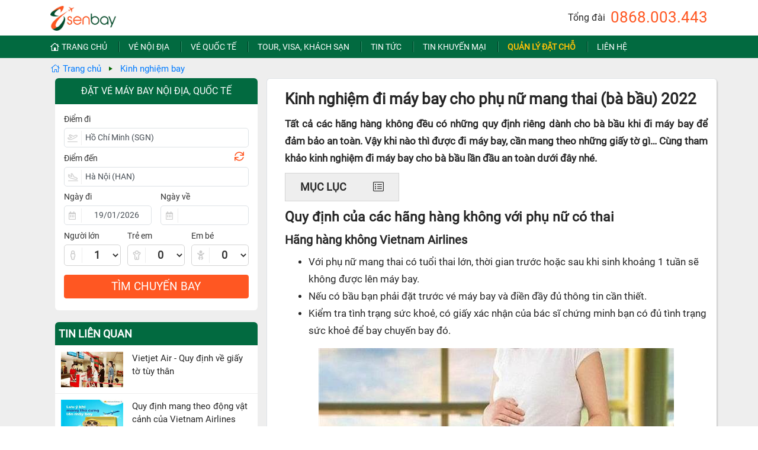

--- FILE ---
content_type: text/html; charset=utf-8
request_url: https://www.senbay.vn/kinh-nghiem-di-may-bay-cho-ba-bau-an-toan.htm
body_size: 43132
content:

<!DOCTYPE html>
<html lang="vi">
<head><meta charset="utf-8" /><meta http-equiv="Content-Type" content="text/html; charset=utf-8" /><title>
	Kinh nghiệm đi máy bay cho phụ nữ mang thai (bà bầu) 2022
</title><link rel="shortcut icon" type="image/png" href="/Images/Logo/senbay-favicon.png" /><meta name="description" content="Tất cả các hãng hàng không đều có những quy định riêng dành cho bà bầu khi đi máy bay để đảm bảo an toàn. Vậy khi nào thì được đi máy bay, cần mang theo những giấy tờ gì… Cùng tham khảo kinh nghiệm đi máy bay cho bà bầu lần đầu an toàn dưới đây nhé." /><meta name="robots" content="max-snippet:-1, max-image-preview:large, max-video-preview:-1" /><meta name="viewport" content="width=device-width, initial-scale=1, maximum-scale=1,user-scalable=0" /><meta name="format-detection" content="telephone=no" /><meta name="google-site-verification" content="Wv03sl19qFtg8Jf5wyahBhpptvo6lqeY8dXmi6FkvhE" /><meta name="keywords" content="Đặt mua vé máy bay, Đặt vé máy bay giá rẻ, vé máy bay khuyến mại, ve may bay, vé máy bay giá rẻ, đại lý vé máy bay giá rẻ, dai ly ve may bay gia re" /><meta name="apple-mobile-web-app-capable" content="yes" /><meta name="zalo-platform-site-verification" content="Fuw_CxczBcHiWuDXaF8BMrNmltovWcmbDJO" /><meta name="google-site-verification" content="N9xDuuqKKBb2qGLNKAqcSFCmmNF249RASiZ6S4m3dzw" /><meta property="og:locale" content="vi_VN" /><meta property="og:type" content="website" />
    <meta property="og:title" content="Kinh nghiệm đi máy bay cho phụ nữ mang thai (bà bầu) 2022" />
    <meta property="og:description" content="Tất cả các hãng hàng không đều có những quy định riêng dành cho bà bầu khi đi máy bay để đảm bảo an toàn. Vậy khi nào thì được đi máy bay, cần mang theo những giấy tờ gì… Cùng tham khảo kinh nghiệm đi máy bay cho bà bầu lần đầu an toàn dưới đây nhé." />
    <meta property="og:url" content="https://www.senbay.vn/kinh-nghiem-di-may-bay-cho-ba-bau-an-toan.htm" />
    <meta property="og:site_name" content="Vé máy bay giá rẻ" /><meta property="og:image" content="https://www.senbay.vn/fb.jpg" /><meta name="twitter:card" content="summary" />
    <meta name="twitter:title" content="Kinh nghiệm đi máy bay cho phụ nữ mang thai (bà bầu) 2022" />
    <meta name="twitter:description" content="Tất cả các hãng hàng không đều có những quy định riêng dành cho bà bầu khi đi máy bay để đảm bảo an toàn. Vậy khi nào thì được đi máy bay, cần mang theo những giấy tờ gì… Cùng tham khảo kinh nghiệm đi máy bay cho bà bầu lần đầu an toàn dưới đây nhé." />
    <meta name="twitter:image" content="https://www.senbay.vn/fb.jpg" /><meta name="p:domain_verify" content="a213cee2272b25261bc63d597fa06a4c" /><link rel="dns-prefetch" href="//s.w.org" /><link href="/Styles/bootstraps.min.css" rel="stylesheet" /><link href="/Styles/StyleSheet.css?t=141024" rel="stylesheet" /><link href="/Scripts/jquery-ui.min.css" rel="stylesheet" /><link href="/Styles/fontawesome-pro/css/all.min.css" rel="stylesheet" /><link id="lnkStyles" rel="stylesheet" href="/Styles/desktop/site.css?t=011222" />

    <script src="/Scripts/jquery-3.4.1.min.js"></script>
    <script src="/Scripts/jquery-ui.min.js"></script>
    <script src="/Scripts/aes.js"></script>
    <script src="/Scripts/Common.js?date=150325"></script>
    <script src="/Scripts/bootstrap.min.js"></script>
    <script src="/Scripts/ui.datepicker.lunar.min.js?date=071222"></script>
    <script src="/Scripts/jquery.ui.datepicker-vi-VN.js"></script>
    <script src="/Scripts/amlich.js"></script>
    <script>
        jQuery.browser = {};
        (function() {
            jQuery.browser.msie = false;
            jQuery.browser.version = 0;
            if (navigator.userAgent.match(/MSIE ([0-9]+)\./)) {
                jQuery.browser.msie = true;
                jQuery.browser.version = RegExp.$1;
            }
        })();

        $(function() {
            $(".menu-list, .awe-navigation-responsive").click(function(e) {
                $(".toggle-menu-responsive").click();
            });
        });
    </script>

    
    <link href="/Styles/post.css?t=031122" rel="stylesheet"/>
    <link href="/Styles/desktop/post.css?t=031122" rel="stylesheet"/>
    <script src="/Scripts/popper.min.js"></script>
    <script src="/Scripts/bootstrap.min.js"></script>
    <script>
        $(document).ready(function () {
            if (window.location.toString().indexOf("ve-may-bay-tet") !== -1) {
                $(".div-container-search-form").addClass("new-year");
            }

            $('.post-content img').addClass('img-fluid');
            $('[data-toggle="tooltip"]').tooltip();

            $('.bank-item').click(function() {
                var className = $(this).attr('classname');
                if ($(this).hasClass('active')) {
                    $(this).removeClass('active');
                    $('.div-bank-detail').hide();
                } else {
                    $('.bank-item.active').removeClass('active');
                    $(this).addClass('active');
                    $('.' + className).html($(this).next().html());
                    if ($('.' + className).css('display') === 'none')
                        $('.' + className).show();
                    $('.div-bank-detail').each(function() {
                        if (!$(this).hasClass(className))
                            $(this).hide();
                    });
                }
            });
            ViewMore();
        });

        function ViewMore() {
            $('.view-more a').click(function(a) {
                var url = $(this).attr('href');
                var parent = $(this).parent();
                parent.html('<i class="far fa-spinner fa-spin"></i>');
                $.ajax({
                    url: url,
                    success: function(result) {
                        parent.after($('.blog-page_term-detail', result).html());
                        parent.hide();
                        ViewMore();
                    }
                });
                a.preventDefault();
            });
        }
    </script>

    <style type="text/css">
        #scroll-top {background-color: #999;opacity: 0.6;border: none;border-radius: 20%;bottom: 20px;color: white;cursor: pointer;display: none;outline: none;padding: 10px 9px 8px 9px;position: fixed;right: 5px;z-index: 99;}
        #scroll-top:hover{ text-decoration: none;}
        .icon-call{ position: fixed;left: 5px !important;bottom: 5px !important;opacity: 0.8;}
        .icon-call img{ width: 50px;}
        .eticket{ height: 20px; position: relative; top: -1px; margin-right: 5px;}
    </style>
    <script type="text/javascript">
        $(function() {
            $("#scroll-top").click(function(e) {
                document.body.scrollTop = 0; // For Safari
                document.documentElement.scrollTop = 0; // For Chrome, Firefox, IE and Opera
                e.preventDefault();
            });
        });
    </script>
    
    <style type="text/css">
        #footer-page a.announced{background: #fff; border-radius: 10px; display: inline-block; margin: 20px 0; padding: 3px 10px 3px 5px; }
    </style>
    <!-- Google Tag Manager -->
    <script>(function (w, d, s, l, i) {
            w[l] = w[l] || []; w[l].push({
                'gtm.start':
                    new Date().getTime(), event: 'gtm.js'
            }); var f = d.getElementsByTagName(s)[0],
                j = d.createElement(s), dl = l != 'dataLayer' ? '&l=' + l : ''; j.async = true; j.src =
                'https://www.googletagmanager.com/gtm.js?id=' + i + dl; f.parentNode.insertBefore(j, f);
        })(window, document, 'script', 'dataLayer', 'GTM-5KML8HQ');</script>
    <!-- End Google Tag Manager -->
</head>
<body>
<form method="post" action="./kinh-nghiem-di-may-bay-cho-ba-bau-an-toan.htm?url=kinh-nghiem-di-may-bay-cho-ba-bau-an-toan" id="form1">
<div class="aspNetHidden">
<input type="hidden" name="__EVENTTARGET" id="__EVENTTARGET" value="" />
<input type="hidden" name="__EVENTARGUMENT" id="__EVENTARGUMENT" value="" />
<input type="hidden" name="__VIEWSTATE" id="__VIEWSTATE" value="/[base64]/[base64]/[base64]/[base64]/[base64]/IG7DoG8/[base64]/[base64]/hurdjIHNhdSBraGkgc2luaCBraG/huqNuZyAxIHR14bqnbiBz4bq9IGtoJm9jaXJjO25nIMSRxrDhu6NjIGwmZWNpcmM7biBtJmFhY3V0ZTt5IGJheS48L2xpPg0KCTxsaT5O4bq/[base64]/[base64]/[base64]/[base64]/[base64]/[base64]/[base64]/[base64]/[base64]/[base64]/[base64]/Jm5ic3A7PC9zdHJvbmc+QuG6oW4gY+G6p24gY2h14bqpbiBi4buLIG5o4buvbmcgbG/[base64]/PC9zdHJvbmc+PC9oMz4NCg0KPHVsPg0KCTxsaT5WJmVhY3V0ZTsgbSZhYWN1dGU7eSBiYXk8L2xpPg0KCTxsaT5I4buZIGNoaeG6v3UgaG/[base64]/[base64]/[base64]/[base64]/dSB0aOG6pXkgbeG7j2kgbMawbmcuIEMmb2dyYXZlO24ga2gmb2NpcmM7bmcgYuG6oW4gYyZvYWN1dGU7IHRo4buDIG5o4budIHThu5tpIHPhu7EgdMawIHbhuqVuIGPhu6dhIHRp4bq/[base64]/[base64]/4pFjMw8niozzgT7ilH4EXabOvXgrSEw==" />
</div>

<script type="text/javascript">
//<![CDATA[
var theForm = document.forms['form1'];
if (!theForm) {
    theForm = document.form1;
}
function __doPostBack(eventTarget, eventArgument) {
    if (!theForm.onsubmit || (theForm.onsubmit() != false)) {
        theForm.__EVENTTARGET.value = eventTarget;
        theForm.__EVENTARGUMENT.value = eventArgument;
        theForm.submit();
    }
}
//]]>
</script>


<div class="aspNetHidden">

	<input type="hidden" name="__VIEWSTATEGENERATOR" id="__VIEWSTATEGENERATOR" value="C0893A39" />
	<input type="hidden" name="__EVENTVALIDATION" id="__EVENTVALIDATION" value="/wEdAKcBBYJ6p6QU5JDi+alMkjkirfTrvbyU5Q1v+o3+N2z+s5ufZ+yIcRjgEcalzuskZYHaxi5jREDkAyOP/TC3Ar/RCJxHgkPbuL7njZ/l1C8IuP2jS94514Lsz8BP7MQ51KN9vYfE7E16/[base64]/3ZunH2n7cNrGsq0Pi8qjoLuwkvxLVsdjf53gO9bW9ICn1R/hcEpk5Wgvrs3i51OrW0SLI4q9Bnz65XsNdVLejxnvl9+47/ByYZkzhjJvxRWpdfKhzIwqtKRZQqzN7vr0YgSg4x/2mxlnjvtmW711deDZsEDZR5m77OmIQLn1+XqMVd2AGAGzNDfK1RlXYimIkJ/hArOY11QX59GiPAMGQLIXdtz1gZ+NwSCJjQ8iDmzxUAGkkI6ST/WLW0Jv13fHi1JIfW1f8rx1CzaaVS4nocuiOud06ii8lGx6laLn6e+/PKAlsja3ujckqmZ2BNAucOjTy689OSWFhjBJHads7xgSS+U0L7mcIiP5ZURqMRc2AB1W5vYT+Uk1x3MHTFx/2ZIgvNB49fqL7m4pLdJ+cKfNrJhxEFbExyxL6bXOpcLzVfC7BUCuXbZxoe/[base64]/ZTts29zb6DiZ2sejkUbYXvVPxBh5XKQv66phrq9og+xZneWNQ5P+qlGGbleswgyGjmShHBCadC+DyPtz3K/gAP31W1zVcrOoNApesB3YEpFI9jYwhYWhGReb1L816eVFHgTKj27h0TlOK6xxB9ohDE5TTj2JKU1qKCxNWIt7KN/wBFuS2xoFpgBnR84jCJvjDn1R4EYCLjtnWkGUovHKs1Lh9Qgq9sScYbPC1sji+Ros9JCRRNSCTqeGRl1ZNaHA5hfxdBYyVvBZzHgWooZ6myU7J84+sjyp2Kpy2QakM+yqOvjcSwJrGXXHi1W3VF5mnX1GLL9V4Owpi22yNdnjQlNKUKKAvTec/MqdLJd+IHv6dTTsWJZ1fxDXfiArrL1jcnI00cC5zFfCnw+f2n8AcistKko92yRs8aGglmj1f8P/evXJbXg9WgevoRMIUFDzfO4jSp7hBD84X6bwelQYDYZPw/VWLMlDPE4yt6fZ2/GKD1IliZpVCwOxFQbAfQEyv5N7SaH40NeJHqPriKq1WMdZ8Gp8WSHHivPhb/aAFUSLw85Y86g2o94tRsiAOr5hWTN6TYjSY1+5UjA2Od59/np+WZr2mYj18Jh2TbLtcV8QpqzUClNn2y1egu8rJdaZYv3nNVJboHKaBlE+7Qtt/u2ypRuLRVu/QZFMX+S5CMRT6rTFZElvnfX0mOJ/t4rS9QYXIqvclzWYsHF5PYGC7jyQifCls5+nKWDTMntSSUMmd2KxqSaXa/SqgIta9ed86Jqtvl3iSp6mOTYdXg1SqX9qMX6QhrQ1jeyrC2aYtMwTgXU812ugf/kyPrxSC/f9NqiXTZuDnjagoIn8cvHhMRDdgR3B5EP3kNM4EV+GD4l0ucp1jFUW79UoejOjXu/PLlvcYEvsVtYal3Bin9dV3X6zfjyovsrI4r3alzMfbw+wRKWraerwOfv5XsIS+n33Yem/xg3/DpGWSkXW7uM7apew12YiXe9PcnQcj8h5i1kowEbhMEUk+q0z9hNxHjC8mLXcMX44gY7+SGnJS8oBHNpN8Fj8D2XyVve0SKmePH3fGRpFE0/I0k/YB8AIF/TF1J3p74eYq3zSBXjWtwhjppYJWkMpn/LTAihwShkNwfCGqoS8EUKDXSw41ECMICRGKMncOTYuQ6iFLEOBH1zWJNTGI9mXxE3Ntad7yuTBjweuS+D/qEo+CIsPjQlyecn/x4e7oMGKucEYjiugvGOBAiA08wZioYajJhHIK+J6Y/RxBfyy8y4yysZpaEIwOHm0gNwzj8tuErFFkAeyIEIaVTBPXtQtIpr8YE7LeSqa7/YHcOL5vhcqpi3qC0hXvRCnMEhFDmUuMv7mhvJN5Ft7AjOhIXLZ/3BgQnvbLDFkUPBB8UKBDpLUBib5cbqbqkJTJXiuXjl6E7fUL+PUrfCrf87itYA2ATWzFrf++Z+vhDrDytIn2DDs321D80zY6Ers53QSxvohaIgm8kPRCyB1SRIP8p/KMUUYJ8WWr9R4uCtgsG/gH0IF2V7sfHYtR6+ya/jWe/RMpcxujyynHroGJqCASQU4D5Ellz6opYU61Ts4qYJjvGtExRO2kwUpLji1shZFGJqG/WrXq8eeY/JSciJRkQIXUqYqIywSOrfQj/0UPQV72R869Vqtqaa1PDSxoK8jmimSxsQAfB+3QXQRfNTatmQxN7cZJl1HVz0FWLJhvJRffqkZqvhgw/N9fWp98x41arN243AKB8TX4M7dXaxbv1GJtp+aZm7VMFhzw+o3YcKTt5YA6Dnt72oTlw8OoPy3uihubVujkrLm5sN2qOaXFkVrjjl+RhU4ZUs5hcqUKXR1vH4LNwVDT8YPUpeJlgOFYbQe7XZGfcqx6/3HgerT0apf/+Ny/ks2UagXeBQS7EzyUVOrSIjzNApGOitSvhSnXCzrSzweCVf5idE2eI/1jZQi3Hm1OiHC/pGuvpEKxyYIkL8lbwx15jnxmnGFd/iQQoWWsczIfoYqoi9E+ZN5g2zBaoLuY5MO4b5ss9rygS//BSuLXOVGUJnPEf2UT1zSnMFSs+4/yAjS9b/IvBYRLVGN6AQj97CyweMxmSGvC0FVUOKbDgZyT4Yh2Gx5odp5pIgGaPDCpzxvYz8R7TDr4KBl0EMQ14XiCaahNOECm1rRiOZuAlMd/HaGzyMh3l5yFASfGIZ11/22WqKi7BFWoRYxgB94lGHzN7EeY433MzxnwerPqPjKF7x+SAxA8IUDPvD6RwlWQ000gRBOF/lX9sAWq9q6N+35NDmz+neZHXpQtg==" />
</div>
    <div id="page-wrap">
        <header id="header-page">
            <div class="inner">
                <div class="container">
                    <a class="toggle-menu-responsive" style="display: none;" href="#">
                        <div class="hamburger">
                            <span class="item item-1"></span><span class="item item-2"></span><span class="item item-3"></span>
                        </div>
                    </a>
                    <nav class="navigation awe-navigation navigation-hide d-xl-none" data-responsive="1200">
                        <ul class="menu-list" style="margin-top: 50px;">
                            <li class="home-page"><a href="/">Trang chủ</a></li> 
                            <li class="menu-item"><a href="/ve-may-bay-noi-dia.htm">Vé nội địa</a></li>
                            <li class="menu-item"><a href="/ve-may-bay-quoc-te.htm">Vé quốc tế</a></li>
                            <li class="menu-item"><a href="/dich-vu-tour-visa-khach-san.htm">Tour, Visa, Khách sạn</a></li>
                            <li class="menu-item"><a href="/tin-tuc.htm">Tin tức</a></li>
                            <li class="menu-item"><a href="/tin-khuyen-mai.htm">Tin khuyến mại</a></li>
                            <li class="menu-item"><a href="/xem-lai-don-hang.htm">Quản lý đặt chỗ</a></li>
                            <li class="contact menu-item"><a href="/lien-he.htm">Liên hệ</a></li>
                        </ul>
                    </nav>
                    <div class="logo">
                        <a href="/" aria-label="Vé máy bay giá rẻ">
                            <img src="/Images/Logo/senbay.png" alt="Vé máy bay giá rẻ Nội địa, Quốc tế"/>
                        </a>
                        <span class="sologan d-none d-xl-block">Đặt vé máy bay giá rẻ</span>
                    </div>
                    <div class="header-hotline">
                        Tổng đài <h3 class="d-inline"><a class="" href="tel:0868003443">
                             0868.003.443
                        </a></h3>
                    </div>
                </div>
                <div class="menu-top d-none d-xl-block">
                    <ul class="menu-list container text-nowrap">
                        <li class="home-page"> 
                            <a href="/"><i class="far fa-home-lg mr-1"></i>Trang chủ</a>
                        </li>
                        <li class="menu-item">
                            <a href="/ve-may-bay-noi-dia.htm">Vé nội địa</a>
                        </li>
                        <li class="menu-item">
                            <a href="/ve-may-bay-quoc-te.htm">Vé quốc tế</a>
                        </li>
                        <li class="menu-item">
                            <a href="/dich-vu-tour-visa-khach-san.htm">Tour, Visa, Khách sạn</a>
                        </li>
                        <li class="menu-item">
                            <a href="/tin-tuc.htm">Tin tức</a>
                        </li>
                        <li class="menu-item">
                            <a href="/tin-khuyen-mai.htm">Tin khuyến mại</a>
                        </li>
                        <li class="menu-item">
                            <a href="/xem-lai-don-hang.htm" class="text-warning font-weight-bold">Quản lý đặt chỗ</a>
                        </li>
                        <li class="contact menu-item">
                            <a href="/lien-he.htm">Liên hệ</a>
                        </li>
                    </ul>
                </div>
            </div>
        </header>
        
    <span class="option-temp"></span>
    
<div class="breadcrumb">
    
            <div class="container">
            <ul class="d-lg-flex d-xl-flex d-none">
            <li class="item">
                <a href="/">
                    <i class="fal fa-home"></i>
                    Trang chủ
                </a>
            </li>
        
            <li class="item">
                <a href="/kinh-nghiem-bay.htm">Kinh nghiệm bay</a>
            </li>
        
            
        </ul>
        </div>
        
</div>
    <div class="container p-0">
        <div class="row m-0 mb-3">
            <div class="col-xl-4 col-12 pl-xl-4">
                
<style>
    .ui-autocomplete-loading { background: white url('/images/ui-anim_basic_16x16.gif') right center no-repeat !important; }
</style>
<script>
    function LoadDataDefault() {
        if (GetQueryString('sessionid') === null) {
            if ($('.search-info').length > 0 && $('.search-info').html().trim().length > 10) {
                if ($('.search-info .dep-airport').length > 0 || $('.search-info .arr-airport').length > 0) {
                    if ($('.search-info .dep-airport').length > 0) {
                        $('#txtDeparture').val($('.search-info .dep-airport').attr('dep-city'));
                        $('#txtDepartureAirportCode').val($('.search-info .dep-airport').attr('dep-airport'));
                    } else {
                        $('#txtDeparture').val('');
                        $('#txtDepartureAirportCode').val('');
                    }
                    if ($('.search-info .arr-airport').length > 0) {
                        $('#txtArrival').val($('.search-info .arr-airport').attr('arr-city'));
                        $('#txtArrivalAirportCode').val($('.search-info .arr-airport').attr('arr-airport'));
                    } else {
                        $('#txtArrival').val(''); 
                        $('#txtArrivalAirportCode').val('');
                    }
                }
                if ($('.search-info .dep-date').length > 0) {
                    $('#txtDepartureDate').val($('.search-info .dep-date').attr('dep-date'));
                    $('#txtReturnDate').val('');
                }
            } else
                LoadDataFromLocalStorage('data-search');
        }
    }

    $(document).ready(function () {
        $('.style-datepicker').html('<style> #ui-datepicker-div{left:' +$('#txtDepartureDate').offset().left + 'px !important;}</style>');
        $(".txtAutoSuggestDep").autocomplete({
            source: function(request, response) {
                $.ajax({
                    type: 'POST',
                    url: '/flight/search.aspx/AutoSuggest',
                    dataType: 'json',
                    data: JSON.stringify({ keyword: request.term }),
                    contentType: 'application/json; charset=utf-8',
                    success: function(result) {
                        response(JSON.parse(result.d));
                    }
                });
            },
            minLength: 3,
            select: function(event, ui) {
                //$('.div-departure-city .txtCity').val(ui.item.label);
                $('.div-departure-city .txtCity').val(ui.item.label + ' (' + ui.item.id + ')');
                $('.div-departure-city .txtAirportCode').val(ui.item.id);
                $('.txtAutoSuggestDep').val('');
                return false;
            }
        }).autocomplete("instance")._renderItem = function(ul, item) {
            return $("<li>")
                .append("<div>" + item.label + ', ' + item.airport + ' (' + item.id + ')<span>' + item.value + "</div>")
                .appendTo(ul);
        };
        $(".txtAutoSuggestArr").autocomplete({
            source: function(request, response) {
                $.ajax({
                    type: 'POST',
                    url: '/flight/search.aspx/AutoSuggest',
                    dataType: 'json',
                    data: JSON.stringify({ keyword: request.term }),
                    contentType: 'application/json; charset=utf-8',
                    success: function(result) {
                        response(JSON.parse(result.d));
                    }
                });
            },
            minLength: 3,
            select: function(event, ui) {
                $('.div-arrival-city .txtCity').val(ui.item.label);
                $('.div-arrival-city .txtCity').val(ui.item.label + ' (' + ui.item.id + ')');
                $('.div-arrival-city .txtAirportCode').val(ui.item.id);
                $('.txtAutoSuggestArr').val('');
                return false;
            }
        }).autocomplete("instance")._renderItem = function(ul, item) {
            return $("<li>")
                .append("<div>" + item.label + ', ' + item.airport + ' (' + item.id + ')<span>' + item.value + "</div>")
                .appendTo(ul);
        };
        $('.div-city .txtCity').click(function() {
            $(this).blur();
        });
        $('.div-date input[type=text]').click(function() {
            $(this).blur();
        });
        $('.pax-number input').click(function() {
            $(this).blur();
        });
        LoadDataDefault();
        SelectCity();
        SelectDate();
        CheckDate();
        SetPaxNumber();
        SwitchCity();
       
        $('.txtDate').change(function() {
            $(this).parents('.form-elements').find('.lunar-date').html(GetLunarDate($(this).val()));
            if ($('.txtDateTo').val().length > 0) {
                $('.remove-ret-date').show();
            }
        });
        $('.remove-ret-date').click(function() {
            $(this).parents('.form-elements').find('.lunar-date').text('');
            $('.txtDateTo').val('');
            $(this).hide();
        });
        if ($('.txtDateTo').val().length > 0) {
            $('.remove-ret-date').show();
        } else {
            $('.remove-ret-date').hide();
        }
        $('.btnSearch').click(function() {
            SaveDataToLocalStorage('.div-search-form', 'data-search');
        });
    });

    function CheckDate() {
        var today = new Date();
        today.setHours(0, 0, 0, 0);

        if ($('.txtDateFrom').datepickerlunar("getDate") < today) {
            var dateFrom = today;
            dateFrom.setDate(dateFrom.getDate() + 3);
            $('.txtDateFrom').val(ShowDate(dateFrom));
        }
        if ($('.txtDateTo').val().length > 5 && $('.txtDateTo').datepickerlunar("getDate") < today)
            $('.txtDateTo').val('');
    }

    function SwitchCity() {
        $('.icon-switch').click(function() {
            var city = $('.div-departure-city .txtCity').val();
            var airport = $('.div-departure-city .txtAirportCode').val();
            $('.div-departure-city .txtCity').val($('.div-arrival-city .txtCity').val());
            $('.div-departure-city .txtAirportCode').val($('.div-arrival-city .txtAirportCode').val());
            $('.div-arrival-city .txtCity').val(city);
            $('.div-arrival-city .txtAirportCode').val(airport);
        });
    }

    function SetPaxNumber() {
        $('.pax-number select').change(function () {
            //alert($(this).find('option:selected').val());
            var $val = parseInt($(this).val());
            var $adt = parseInt($('.cboAdult').val());
            if ($(this).hasClass('cboInfant')) {
                if ($adt < $val) {
                    ShowMessage("Số lượng Em bé phải nhỏ hơn hoặc bằng người lớn");
                    $(this).val($adt).change();
                }
            } else if ($(this).hasClass('cboAdult')) {
                var $inf = parseInt($('.cboInfant').val());
                if ($inf > $val) {
                    ShowMessage("Số lượng Em bé phải nhỏ hơn hoặc bằng người lớn");
                    $($(".cboInfant")).val($val).change();
                }
            }
        });
    }

    function SetLunarDate() {
        $('.txtDate').each(function() {
            $(this).parents('.form-elements').find('.lunar-date').html(GetLunarDate($(this).val()));
        });
    }

    function SelectDate() {
        $('.txtDateFrom, .txtDateTo').datepickerlunar({
            dateFormat: 'dd/mm/yy',
            numberOfMonths: 1,
            minDate: 0
        });
        $('.txtDateTo').datepickerlunar('option', 'minDate', $('.txtDateFrom').datepickerlunar("getDate"));
        $('.txtDateFrom').change(function() {
            $('.txtDateTo').datepickerlunar('option', 'minDate', $(this).datepickerlunar("getDate"));
        });
    }

    function SelectCity() {
        ShowDialogCity();
        $('.div-city-list li p').click(function() {
            $(this).parents('.div-city').find('.txtCity').val($(this).text());
            $(this).parents('.div-city').find('.txtAirportCode').val($(this).attr('airportcode'));
            $('.div-city-list').css('display', 'none');
            if ($(this).parents('.div-city').hasClass('div-departure-city'))
                $('.div-arrival-city').click();
            else
                $('.txtDateFrom').datepickerlunar('show');
        });
    }

    function ShowDialogCity() {
        var $win = $(window);
        var $box = $(".div-departure-city");
        var $box2 = $(".div-arrival-city");
        var $item = $('.div-city-list li p, .div-city-list li p span');


        $win.on("click.Bst",
            function (event) {
                if (event.target.className.indexOf("icon-switch") !== -1) return;
                if ($item.is(event.target)) {
                } else {
                    if (($box.has(event.target).length === 0 && !$box.is(event.target)) ||
                        event.target.className.indexOf('fa-close') !== -1)
                        $box.find('.div-city-list').hide();
                    else {
                        $box.find('.div-city-list').show();
                        $box.find('input').focus();
                    }
                    if (($box2.has(event.target).length === 0 && !$box2.is(event.target)) ||
                        event.target.className.indexOf('fa-close') !== -1) {
                        $box2.find('.div-city-list').hide();
                    } else {
                        $box2.find('.div-city-list').show();
                        $box2.find('input').focus();
                    }
                }
            });
    }
</script>
<div class="container m-auto p-0">
    <input type="hidden" name="ctl00$cphTop$ctl00$hidKey" id="hidKey" value="ZFYxk0RRiuXtnEUCguorAlcV7MhP/+b0GKtcV2BPzYMeKvW1DjlONGQYvslHOx3hAmjQRXRNU54vdtNZtxYMAIKnzeWqTNUST+VgrEHo218bCs6eWyqwfWu83DBw0V56Ng/y/EWZv2bmiYlsIehc57vLOzXVCzc5XOPEOSpXUDAdzyyioIFq3qIaoTKuj7CbDjbVFvvq8doTBGQlQVajEz8hyUzZDtS7L4LkwwTVZnVhVRZFkOrsH3ZN+0VqRTrUpxGz6OIq+9NXM3VVK/zgdWz3NA3aSvGk0lH5ghlNKnjSoatHMuthChiWIimAsUTIMUQMuU9RHTMjKy3AexqOLw==" />
    <input type="hidden" name="ctl00$cphTop$ctl00$hidValue" id="hidValue" />
    <div class="div-search-form">
        <h2 class="m-0">Đặt vé máy bay Nội địa, Quốc tế</h2>
        <div class="row mb-2 first">
            <label>Điểm đi</label>
            <div class="col-12 form-item  div-departure-city div-city">
                <i class="far fa-plane-departure"></i>
                <input name="ctl00$cphTop$ctl00$txtDeparture" type="text" value="Hồ Chí Minh (SGN)" id="txtDeparture" class="txtCity save-storage" autocomplete="off" />
                <input name="ctl00$cphTop$ctl00$txtDepartureAirportCode" type="text" value="SGN" id="txtDepartureAirportCode" class="txtDepartureAirportCode txtAirportCode save-storage" style="display: none;" />
                <div id="cphTop_ctl00_UsrCities1_pnlCities" class="div-city-list" style="display: none;">
	
    <div class="div-city-list-head" style="">
        <span style="">Chọn điểm đi</span>
        <i class="far fa-times text-danger"></i>
    </div>
    <div class="row">
        <div class="col text-center" style="background: #eee;">
            <div class="div-auto-suggest">
                Tìm kiếm: <input name="ctl00$cphTop$ctl00$UsrCities1$txtAutoSuggest" type="text" id="cphTop_ctl00_UsrCities1_txtAutoSuggest" class="txtAutoSuggest txtAutoSuggestDep" placeholder="Nhập mã sân bay; tên sân bay, thành phố, nước" autocomplete="off" />
                <i class="far fa-search mr-4 "></i>
                
            </div>
        </div>
    </div>
    <div class="row">
        <div class="col">
            <ul>
                <li class="title">Miền Bắc</li>
                <li><p airportcode="HAN">Hà Nội <span>(HAN)</span> </></li>
                <li><p airportcode="HPH">Hải Phòng <span>(HPH)</span> </p></li>
                <li><p airportcode="VDO">Vân Đồn <span>(VDO)</span> </p></li>
                <li><p airportcode="DIN">Điện Biên <span>(DIN)</span> </p></li>
                <li class="title" style="margin-top: 28px;">Miền Trung</li>
                <li><p airportcode="DAD">Đà Nẵng <span>(DAD)</span> </p></li>
                <li><p airportcode="THD">Thanh Hóa <span>(THD)</span> </p></li>
                <li><p airportcode="VII">Vinh <span>(VII)</span> </p></li>
                <li><p airportcode="HUI">Huế <span>(HUI)</span> </p></li>
                <li><p airportcode="VDH">Đồng Hới <span>(VDH)</span> </p></li>
                <li><p airportcode="VCL">Chu Lai <span>(VCL)</span> </p></li>
               
            </ul>
        </div>
        <div class="col">
            <ul>
                <li class="title">Miền Nam</li>
                <li><p airportcode="SGN">Hồ Chí Minh <span>(SGN)</span> </p></li>
                <li><p airportcode="CXR">Nha Trang <span>(CXR)</span> </p></li>
                <li><p airportcode="PQC">Phú Quốc <span>(PQC)</span> </p></li>
                <li><p airportcode="VCA">Cần Thơ <span>(VCA)</span> </p></li>
                <li><p airportcode="DLI">Đà Lạt <span>(DLI)</span> </p></li>
                <li><p airportcode="UIH">Qui Nhơn <span>(UIH)</span> </p></li>
                <li><p airportcode="TBB">Tuy Hòa <span>(TBB)</span> </p></li>
                <li><p airportcode="BMV" class="text-nowrap">Buôn Ma Thuột <span>(BMV)</span> </p></li>
                <li><p airportcode="PXU">Pleiku <span>(PXU)</span> </p></li>
                <li><p airportcode="VCS">Côn Đảo <span>(VCS)</span> </p></li>
                <li><p airportcode="VKG">Rạch Giá <span>(VKG)</span> </p></li>
                <li><p airportcode="CAH">Cà Mau <span>(CAH)</span> </p></li>
                <li><p airportcode="LTH">Long Thành <span>(LTH)</span> </p></li>
            </ul>
        </div>
       
        <div class="col">
            <ul>
                <li class="title"><i class="icon icon-formsearch-sub-location"></i>Đông Nam Á + Úc</li>
                <li><p airportcode="BKK">Bangkok <span>(BKK)</span> </p></li>
                <li><p airportcode="HKT">Phuket <span>(HKT)</span> </p></li>
                <li><p airportcode="CNX">Chiang Mai <span>(CNX)</span> </p></li>
                <li><p airportcode="SIN">Singapore <span>(SIN)</span> </p></li>
                <li><p airportcode="KUL">Kuala Lumpur <span>(KUL)</span> </p></li>
                <li><p airportcode="VTE">Vientiane <span>(VTE)</span> </p></li>
                <li><p airportcode="PNH">Phnom Penh <span>(PNH)</span> </p></li>
                <li><p airportcode="REP">Siem Reap <span>(REP)</span> </p></li>
                <li><p airportcode="JKT">Jakarta <span>(JKT)</span> </p></li>
                <li><p airportcode="DPS">Denpasar Bali <span>(DPS)</span> </p></li>
                <li><p airportcode="RGN">Yangon <span>(RGN)</span> </p></li>
                <li><p airportcode="MNL">Manila <span>(MNL)</span> </p></li>
              
                <li class="title">Châu Úc</li>
                <li><p airportcode="SYD">Sydney <span>(SYD)</span></p></li>
                <li><p airportcode="MEL">Melbourne <span>(MEL)</span></p></li>
            </ul>
        </div>
        <div class="col">
            <ul>
                <li class="title">Đông Bắc Á</li>

                <li><p airportcode="NRT">Tokyo Narita <span>(NRT)</span></p></li>
                
                <li><p airportcode="KIX">Osaka <span>(KIX)</span></p></li>
                
                
                <li><p airportcode="ICN">Seoul Incheon<span>(ICN)</span></p></li>
                
                <li><p airportcode="PUS">Busan <span>(PUS)</span></p></li>
                <li><p airportcode="CAN">Quảng Châu <span>(CAN)</span></p></li>
                <li><p airportcode="PVG">Thượng Hải <span>(PVG)</span></p></li>
                <li><p airportcode="PEK">Bắc Kinh <span>(PEK)</span></p></li>
                <li><p airportcode="SZX">Thâm Quyến <span>(SZX)</span></p></li>
                <li><p airportcode="CTU">Thành Đô <span>(CTU)</span></p></li>
                <li><p airportcode="HGH">Hàng Châu <span>(HGH)</span></p></li>
                
                <li><p airportcode="TPE">Đài Bắc <span>(TPE)</span></p></li>
                <li><p airportcode="KHH">Cao Hùng <span>(KHH)</span></p></li>
                <li><p airportcode="HKG">Hong Kong <span>(HKG)</span></p></li>>

                <li><p airportcode="DEL">New Delhi <span>(DEL)</span></p></li>
                <li><p airportcode="BOM">Mumbai <span>(BOM)</span></p></li>
                
            </ul>
        </div>
        <div class="col">
                <ul>
                    <li class="title"><i class="icon icon-formsearch-sub-location"></i>Châu Âu</li>
                    <li><p airportcode="CDG">Paris <span>(CDG)</span></p></li>
                    
                    <li><p airportcode="FRA">Frankfurt <span>(FRA)</span></p></li>
                    <li><p airportcode="TXL">Berlin <span>(BER)</span></p></li>
                    
                    <li><p airportcode="LHR">London <span>(LHR)</span></p></li>
                    <li><p airportcode="SVO">Moscow <span>(SVO)</span></p></li>

                    
                    <li><p airportcode="AMS">Amsterdam <span>(AMS)</span></p></li>
                    <li><p airportcode="ROM">Rome <span>(ROM)</span></p></li>
                    <li><p airportcode="MXP">Milan <span>(MXP)</span></p></li>
                    
                    
                    
                    <li><p airportcode="GVA">Geneva <span>(GVA)</span></p></li>
                    <li><p airportcode="MAD">Madrid <span>(MAD)</span></p></li>
                    <li><p airportcode="BCN">Barcelona <span>(BCN)</span></p></li>
                    <li><p airportcode="ARN">Stockholm <span>(ARN)</span></p></li>
                    <li><p airportcode="CPH">Copenhagen <span>(CPH)</span></p></li>
                    <li><p airportcode="HEL">Helsinki <span>(HEL)</span></p></li>
                    <li><p airportcode="VIE">Vienna <span>(VIE)</span></p></li>
                    
                    
                    
                    
                </ul>
        </div>
        <div class="col pr-1">
                <ul>
                    <li class="title"><i class="icon icon-formsearch-sub-location"></i>Châu Mỹ</li>
                    <li><p airportcode="LAX">Los Angeles <span>(LAX)</span></p></li>
                    <li><p airportcode="SFO">San Francisco <span>(SFO)</span></p></li>
                    <li><p airportcode="DFW">Dallas Fort Worth <span>(DFW)</span></p></li>
                    <li><p airportcode="BOS">Boston, Logan <span>(BOS)</span></p></li>
                    <li><p airportcode="SEA">Seattle, Tacoma <span>(SEA)</span></p></li>
                    <li><p airportcode="JFK">New York <span>(JFK)</span></p></li>
                    
                    
                    
                    <li><p airportcode="ORD">Chicago <span>(ORD)</span></p></li>
                    <li><p airportcode="WAS">Washington <span>(IAD)</span></p></li>
                    
                    
                    
                    
                    <li><p airportcode="SAN">San Diego <span>(SAN)</span></p></li>
                    
                    <li><p airportcode="ORD">Chicago <span>(ORD)</span></p></li>
                    <li><p airportcode="MIA">Miami <span>(MIA)</span></p></li>
                    <li><p airportcode="HNL">Honolulu <span>(HNL)</span></p></li>

                    <li><p airportcode="YTO">Toronto <span>(YYZ)</span></p></li>
                    <li><p airportcode="YVR">Vancouver <span>(YVR)</span></p></li>
                    <li><p airportcode="YMQ">Montreal <span>(YMQ)</span></p></li>
                    
                </ul>
        </div>
    </div>

</div>
                <i class="far fa-sync icon-switch" aria-hidden="true"></i>
            </div>
        </div>
        <div class="row mb-2">
            <label>Điểm đến</label>
            <div class="col-12 form-item div-arrival-city div-city">
                <i class="far fa-plane-arrival pl-2"></i>
                <input name="ctl00$cphTop$ctl00$txtArrival" type="text" value="Hà Nội (HAN)" id="txtArrival" class="txtCity save-storage" autocomplete="off" />
                <input name="ctl00$cphTop$ctl00$txtArrivalAirportCode" type="text" value="HAN" id="txtArrivalAirportCode" class="txtArrivalAirportCode txtAirportCode save-storage" style="display: none;" />
                <div id="cphTop_ctl00_UsrCities2_pnlCities" class="div-city-list" style="display: none;">
	
    <div class="div-city-list-head" style="">
        <span style="">Chọn điểm đến</span>
        <i class="far fa-times text-danger"></i>
    </div>
    <div class="row">
        <div class="col text-center" style="background: #eee;">
            <div class="div-auto-suggest">
                Tìm kiếm: <input name="ctl00$cphTop$ctl00$UsrCities2$txtAutoSuggest" type="text" id="cphTop_ctl00_UsrCities2_txtAutoSuggest" class="txtAutoSuggest txtAutoSuggestArr" placeholder="Nhập mã sân bay; tên sân bay, thành phố, nước" autocomplete="off" />
                <i class="far fa-search mr-4 "></i>
                
            </div>
        </div>
    </div>
    <div class="row">
        <div class="col">
            <ul>
                <li class="title">Miền Bắc</li>
                <li><p airportcode="HAN">Hà Nội <span>(HAN)</span> </></li>
                <li><p airportcode="HPH">Hải Phòng <span>(HPH)</span> </p></li>
                <li><p airportcode="VDO">Vân Đồn <span>(VDO)</span> </p></li>
                <li><p airportcode="DIN">Điện Biên <span>(DIN)</span> </p></li>
                <li class="title" style="margin-top: 28px;">Miền Trung</li>
                <li><p airportcode="DAD">Đà Nẵng <span>(DAD)</span> </p></li>
                <li><p airportcode="THD">Thanh Hóa <span>(THD)</span> </p></li>
                <li><p airportcode="VII">Vinh <span>(VII)</span> </p></li>
                <li><p airportcode="HUI">Huế <span>(HUI)</span> </p></li>
                <li><p airportcode="VDH">Đồng Hới <span>(VDH)</span> </p></li>
                <li><p airportcode="VCL">Chu Lai <span>(VCL)</span> </p></li>
               
            </ul>
        </div>
        <div class="col">
            <ul>
                <li class="title">Miền Nam</li>
                <li><p airportcode="SGN">Hồ Chí Minh <span>(SGN)</span> </p></li>
                <li><p airportcode="CXR">Nha Trang <span>(CXR)</span> </p></li>
                <li><p airportcode="PQC">Phú Quốc <span>(PQC)</span> </p></li>
                <li><p airportcode="VCA">Cần Thơ <span>(VCA)</span> </p></li>
                <li><p airportcode="DLI">Đà Lạt <span>(DLI)</span> </p></li>
                <li><p airportcode="UIH">Qui Nhơn <span>(UIH)</span> </p></li>
                <li><p airportcode="TBB">Tuy Hòa <span>(TBB)</span> </p></li>
                <li><p airportcode="BMV" class="text-nowrap">Buôn Ma Thuột <span>(BMV)</span> </p></li>
                <li><p airportcode="PXU">Pleiku <span>(PXU)</span> </p></li>
                <li><p airportcode="VCS">Côn Đảo <span>(VCS)</span> </p></li>
                <li><p airportcode="VKG">Rạch Giá <span>(VKG)</span> </p></li>
                <li><p airportcode="CAH">Cà Mau <span>(CAH)</span> </p></li>
                <li><p airportcode="LTH">Long Thành <span>(LTH)</span> </p></li>
            </ul>
        </div>
       
        <div class="col">
            <ul>
                <li class="title"><i class="icon icon-formsearch-sub-location"></i>Đông Nam Á + Úc</li>
                <li><p airportcode="BKK">Bangkok <span>(BKK)</span> </p></li>
                <li><p airportcode="HKT">Phuket <span>(HKT)</span> </p></li>
                <li><p airportcode="CNX">Chiang Mai <span>(CNX)</span> </p></li>
                <li><p airportcode="SIN">Singapore <span>(SIN)</span> </p></li>
                <li><p airportcode="KUL">Kuala Lumpur <span>(KUL)</span> </p></li>
                <li><p airportcode="VTE">Vientiane <span>(VTE)</span> </p></li>
                <li><p airportcode="PNH">Phnom Penh <span>(PNH)</span> </p></li>
                <li><p airportcode="REP">Siem Reap <span>(REP)</span> </p></li>
                <li><p airportcode="JKT">Jakarta <span>(JKT)</span> </p></li>
                <li><p airportcode="DPS">Denpasar Bali <span>(DPS)</span> </p></li>
                <li><p airportcode="RGN">Yangon <span>(RGN)</span> </p></li>
                <li><p airportcode="MNL">Manila <span>(MNL)</span> </p></li>
              
                <li class="title">Châu Úc</li>
                <li><p airportcode="SYD">Sydney <span>(SYD)</span></p></li>
                <li><p airportcode="MEL">Melbourne <span>(MEL)</span></p></li>
            </ul>
        </div>
        <div class="col">
            <ul>
                <li class="title">Đông Bắc Á</li>

                <li><p airportcode="NRT">Tokyo Narita <span>(NRT)</span></p></li>
                
                <li><p airportcode="KIX">Osaka <span>(KIX)</span></p></li>
                
                
                <li><p airportcode="ICN">Seoul Incheon<span>(ICN)</span></p></li>
                
                <li><p airportcode="PUS">Busan <span>(PUS)</span></p></li>
                <li><p airportcode="CAN">Quảng Châu <span>(CAN)</span></p></li>
                <li><p airportcode="PVG">Thượng Hải <span>(PVG)</span></p></li>
                <li><p airportcode="PEK">Bắc Kinh <span>(PEK)</span></p></li>
                <li><p airportcode="SZX">Thâm Quyến <span>(SZX)</span></p></li>
                <li><p airportcode="CTU">Thành Đô <span>(CTU)</span></p></li>
                <li><p airportcode="HGH">Hàng Châu <span>(HGH)</span></p></li>
                
                <li><p airportcode="TPE">Đài Bắc <span>(TPE)</span></p></li>
                <li><p airportcode="KHH">Cao Hùng <span>(KHH)</span></p></li>
                <li><p airportcode="HKG">Hong Kong <span>(HKG)</span></p></li>>

                <li><p airportcode="DEL">New Delhi <span>(DEL)</span></p></li>
                <li><p airportcode="BOM">Mumbai <span>(BOM)</span></p></li>
                
            </ul>
        </div>
        <div class="col">
                <ul>
                    <li class="title"><i class="icon icon-formsearch-sub-location"></i>Châu Âu</li>
                    <li><p airportcode="CDG">Paris <span>(CDG)</span></p></li>
                    
                    <li><p airportcode="FRA">Frankfurt <span>(FRA)</span></p></li>
                    <li><p airportcode="TXL">Berlin <span>(BER)</span></p></li>
                    
                    <li><p airportcode="LHR">London <span>(LHR)</span></p></li>
                    <li><p airportcode="SVO">Moscow <span>(SVO)</span></p></li>

                    
                    <li><p airportcode="AMS">Amsterdam <span>(AMS)</span></p></li>
                    <li><p airportcode="ROM">Rome <span>(ROM)</span></p></li>
                    <li><p airportcode="MXP">Milan <span>(MXP)</span></p></li>
                    
                    
                    
                    <li><p airportcode="GVA">Geneva <span>(GVA)</span></p></li>
                    <li><p airportcode="MAD">Madrid <span>(MAD)</span></p></li>
                    <li><p airportcode="BCN">Barcelona <span>(BCN)</span></p></li>
                    <li><p airportcode="ARN">Stockholm <span>(ARN)</span></p></li>
                    <li><p airportcode="CPH">Copenhagen <span>(CPH)</span></p></li>
                    <li><p airportcode="HEL">Helsinki <span>(HEL)</span></p></li>
                    <li><p airportcode="VIE">Vienna <span>(VIE)</span></p></li>
                    
                    
                    
                    
                </ul>
        </div>
        <div class="col pr-1">
                <ul>
                    <li class="title"><i class="icon icon-formsearch-sub-location"></i>Châu Mỹ</li>
                    <li><p airportcode="LAX">Los Angeles <span>(LAX)</span></p></li>
                    <li><p airportcode="SFO">San Francisco <span>(SFO)</span></p></li>
                    <li><p airportcode="DFW">Dallas Fort Worth <span>(DFW)</span></p></li>
                    <li><p airportcode="BOS">Boston, Logan <span>(BOS)</span></p></li>
                    <li><p airportcode="SEA">Seattle, Tacoma <span>(SEA)</span></p></li>
                    <li><p airportcode="JFK">New York <span>(JFK)</span></p></li>
                    
                    
                    
                    <li><p airportcode="ORD">Chicago <span>(ORD)</span></p></li>
                    <li><p airportcode="WAS">Washington <span>(IAD)</span></p></li>
                    
                    
                    
                    
                    <li><p airportcode="SAN">San Diego <span>(SAN)</span></p></li>
                    
                    <li><p airportcode="ORD">Chicago <span>(ORD)</span></p></li>
                    <li><p airportcode="MIA">Miami <span>(MIA)</span></p></li>
                    <li><p airportcode="HNL">Honolulu <span>(HNL)</span></p></li>

                    <li><p airportcode="YTO">Toronto <span>(YYZ)</span></p></li>
                    <li><p airportcode="YVR">Vancouver <span>(YVR)</span></p></li>
                    <li><p airportcode="YMQ">Montreal <span>(YMQ)</span></p></li>
                    
                </ul>
        </div>
    </div>

</div>
                        
            </div>
        </div>
        <div class="row mb-2">
            <div class="col-6 pr-2">
                <label>Ngày đi</label>
                <div class="div-date">
                    <i class="far fa-calendar-alt"></i>
                    <input name="ctl00$cphTop$ctl00$txtDepartureDate" type="text" value="19/01/2026" id="txtDepartureDate" class="txtDate txtDateFrom save-storage" autocomplete="off" />
                </div>
            </div>
            <div class="col-6 pl-2">
                <label>Ngày về <span class="remove-ret-date" style="display: none;"><i class="fa fa-times" aria-hidden="true"> bỏ ngày về</i></span></label>
                <div class="div-date">
                    <i class="far fa-calendar-alt"></i>
                    <input name="ctl00$cphTop$ctl00$txtReturnDate" type="text" id="txtReturnDate" class="txtDate txtDateTo save-storage" autocomplete="off" />
                </div>
            </div>
        </div>
        <div class="row mb-2">
            <div class="col-4 pr-2">
                <label>Người lớn</label>
                <div class="pax-number">
                    <i class="far fa-male"></i>
                    <input name="ctl00$cphTop$ctl00$txtAdult" type="text" value="1" id="txtAdult" class="txtAdult save-storage d-none" Tautocomplete="off" />
                    <select name="ctl00$cphTop$ctl00$cboAdult" id="cphTop_ctl00_cboAdult" class="cboAdult save-storage">
	<option value="1">1</option>
	<option value="2">2</option>
	<option value="3">3</option>
	<option value="4">4</option>
	<option value="5">5</option>
	<option value="6">6</option>
	<option value="7">7</option>
	<option value="8">8</option>
	<option value="9">9</option>
	<option value="10">10</option>
	<option value="11">11</option>
	<option value="12">12</option>
	<option value="13">13</option>
	<option value="14">14</option>
	<option value="15">15</option>
	<option value="16">16</option>
	<option value="17">17</option>
	<option value="18">18</option>
	<option value="19">19</option>
	<option value="20">20</option>
	<option value="21">21</option>
	<option value="22">22</option>
	<option value="23">23</option>
	<option value="24">24</option>
	<option value="25">25</option>
	<option value="26">26</option>
	<option value="27">27</option>
	<option value="28">28</option>
	<option value="29">29</option>
	<option value="30">30</option>
	<option value="31">31</option>
	<option value="32">32</option>
	<option value="33">33</option>
	<option value="34">34</option>
	<option value="35">35</option>
	<option value="36">36</option>
	<option value="37">37</option>
	<option value="38">38</option>
	<option value="39">39</option>
	<option value="40">40</option>
	<option value="41">41</option>
	<option value="42">42</option>
	<option value="43">43</option>
	<option value="44">44</option>
	<option value="45">45</option>
	<option value="46">46</option>
	<option value="47">47</option>
	<option value="48">48</option>
	<option value="49">49</option>
	<option value="50">50</option>

</select>
                </div>
            </div>
            <div class="col-4 pl-1 pr-1">
                <label>Trẻ em</label>
                <div class="pax-number">
                    <i class="far fa-child"></i>
                    <input name="ctl00$cphTop$ctl00$txtChild" type="text" value="0" id="txtChild" class="txtChild save-storage d-none" autocomplete="off" />
                    <select name="ctl00$cphTop$ctl00$cboChild" id="cphTop_ctl00_cboChild" class="cboChild save-storage">
	<option value="0">0</option>
	<option value="1">1</option>
	<option value="2">2</option>
	<option value="3">3</option>
	<option value="4">4</option>
	<option value="5">5</option>
	<option value="6">6</option>
	<option value="7">7</option>
	<option value="8">8</option>
	<option value="9">9</option>
	<option value="10">10</option>
	<option value="11">11</option>
	<option value="12">12</option>
	<option value="13">13</option>
	<option value="14">14</option>
	<option value="15">15</option>
	<option value="16">16</option>
	<option value="17">17</option>
	<option value="18">18</option>
	<option value="19">19</option>
	<option value="20">20</option>
	<option value="21">21</option>
	<option value="22">22</option>
	<option value="23">23</option>
	<option value="24">24</option>
	<option value="25">25</option>
	<option value="26">26</option>
	<option value="27">27</option>
	<option value="28">28</option>
	<option value="29">29</option>
	<option value="30">30</option>
	<option value="31">31</option>
	<option value="32">32</option>
	<option value="33">33</option>
	<option value="34">34</option>
	<option value="35">35</option>
	<option value="36">36</option>
	<option value="37">37</option>
	<option value="38">38</option>
	<option value="39">39</option>
	<option value="40">40</option>
	<option value="41">41</option>
	<option value="42">42</option>
	<option value="43">43</option>
	<option value="44">44</option>
	<option value="45">45</option>
	<option value="46">46</option>
	<option value="47">47</option>
	<option value="48">48</option>
	<option value="49">49</option>
	<option value="50">50</option>

</select>
                    
                </div>
            </div>
            <div class="col-4 pl-2">
                <label>Em bé</label>
                <div class="pax-number">
                    <i class="far fa-baby"></i>
                    <input name="ctl00$cphTop$ctl00$txtInfant" type="text" value="0" id="txtInfant" class="txtInfant save-storage d-none" autocomplete="off" />
                    <select name="ctl00$cphTop$ctl00$cboInfant" id="cphTop_ctl00_cboInfant" class="cboInfant save-storage">
	<option value="0">0</option>
	<option value="1">1</option>
	<option value="2">2</option>
	<option value="3">3</option>
	<option value="4">4</option>
	<option value="5">5</option>
	<option value="6">6</option>
	<option value="7">7</option>
	<option value="8">8</option>
	<option value="9">9</option>
	<option value="10">10</option>
	<option value="11">11</option>
	<option value="12">12</option>
	<option value="13">13</option>
	<option value="14">14</option>
	<option value="15">15</option>
	<option value="16">16</option>
	<option value="17">17</option>
	<option value="18">18</option>
	<option value="19">19</option>
	<option value="20">20</option>
	<option value="21">21</option>
	<option value="22">22</option>
	<option value="23">23</option>
	<option value="24">24</option>
	<option value="25">25</option>
	<option value="26">26</option>
	<option value="27">27</option>
	<option value="28">28</option>
	<option value="29">29</option>
	<option value="30">30</option>
	<option value="31">31</option>
	<option value="32">32</option>
	<option value="33">33</option>
	<option value="34">34</option>
	<option value="35">35</option>
	<option value="36">36</option>
	<option value="37">37</option>
	<option value="38">38</option>
	<option value="39">39</option>
	<option value="40">40</option>
	<option value="41">41</option>
	<option value="42">42</option>
	<option value="43">43</option>
	<option value="44">44</option>
	<option value="45">45</option>
	<option value="46">46</option>
	<option value="47">47</option>
	<option value="48">48</option>
	<option value="49">49</option>
	<option value="50">50</option>

</select>
                    
                </div>
            </div>
        </div>
        <div class="row mt-3">
            <div class="col-12">
                <a class="btnSearch btn d-block" href="javascript:__doPostBack(&#39;ctl00$cphTop$ctl00$ctl00&#39;,&#39;&#39;)">Tìm Chuyến bay</a>
                
            </div>
        </div>
    </div>
</div>

<script>
    function ShowMessage(vMessage, vClass='') {
        $("#lblMessage").html(vMessage);
        ShowMessageDefault(vClass);
    }

    function ShowMessageAndReload(vMessage) {
        $("#lblMessage").text(vMessage);
        $("#lblMessage").attr('data-reload', '1');
        ShowMessageDefault();
    }

    function ShowMessageDefault(vClass='') {
        $(".message-footer span").hide().filter(".click").show();
        if (vClass !== '')
            $("#pnlMessage").addClass(vClass);
        $("#pnlMessage").show().addClass("active");
    }

    function HideMessage() {
        if ($("#lblMessage").attr('data-reload') !== undefined)
            location.reload();
        $("#lblMessage").text("");
        $("#pnlMessage").attr('class','').hide();
    }

    $(document).ready(function () {
        if ($('#lblMessage').text().trim().length > 5) {
            ShowMessageDefault();
        }
    });
</script>

<div id="pnlMessage">
    <div class="message-box">
        <div class="message-title"><span class="cen-bay">SENBAY</span></div>
        <div id="lblMessage" class="message-content">
            
        </div>
        <div class="message-footer"><span class="click click-ok" onclick="HideMessage();" style="display: none">OK</span><span class="waiting">Vui lòng đợi trong giây lát</span></div>
    </div>
</div>

<style>
    #pnlMessage {
        position: fixed;
        display: none;
        padding: 0;
        margin: 0;
        width: 100%;
        min-height: 100%;
        top: 0;
        left: 0;
        bottom: 0;
        right: 0;
        background: rgba(100,100,100,0.75);
        z-index: 900;
    }

        #pnlMessage .message-box {
            width: 300px;
            z-index: 11000;
            left: 50%;
            top: 50%;
            text-align: center;
            border-radius: 7px;
            opacity: 0;
            background: none repeat scroll 0% 0% #E8E8E8;
            transition-property: opacity;
            transition-duration: 400ms;
            -webkit-transition-property: opacity;
            -webkit-transition-duration: 400ms;
            color: #000;
            position: fixed;
        }

        #pnlMessage.active .message-box {
            opacity: 1;
            transition-duration: 200ms;
            transform: translate(-50%, -50%);
            -webkit-transition-duration: 200ms;
            -webkit-transform: translate(-50%, -50%);
        }

        #pnlMessage .message-title {
            font-weight: 500;
            font-size: 18px;
            text-align: center;
            padding: 8px 0;
            /* background: #fff; */
            /* border-bottom: 1px solid #b5b5b5; */
            /* border-radius: 7px 7px 0 0;
        */
        }

        #pnlMessage .message-content {
            font-size: 14px;
            line-height: 1.42857;
            text-align: center;
            padding: 8px;
        }

    #lblMessage:empty {
        display: none;
    }

    #pnlMessage .message-content b {
        font-weight: normal;
        text-transform: capitalize;
    }

    #pnlMessage .message-content i {
        font-style: normal;
        text-transform: uppercase;
    }

    #pnlMessage .message-content img {
        display: inline-block;
        margin: 0 5px;
    }

    #pnlMessage .message-footer {
        height: 50px;
        overflow: hidden;
        display: flex;
        justify-content: center;
    }

        #pnlMessage .message-footer span {
            width: 100%;
            margin: 5px 0;
            padding: 0px 5px;
            height: 40px;
            line-height: 44px;
            text-align: center;
            display: block;
            position: relative;
            white-space: nowrap;
            text-overflow: ellipsis;
            overflow: hidden;
            box-sizing: border-box;
        }

            #pnlMessage .message-footer span.click {
                width: 100%;
                color: #007AFF;
                font-size: 17px;
                cursor: pointer;
                border-top: 1px solid #B5B5B5;
            }




    #pnlFull {
        position: fixed;
        padding: 0;
        margin: 0;
        width: 100%;
        background-color: #eaeaea;
        min-height: 100%;
        top: 60px;
        left: 100%;
        z-index: 100;
        overflow: hidden;
        transition-property: left;
        transition-duration: 0.3s;
        -webkit-transition-property: left;
        -webkit-transition-duration: 0.3s;
        -webkit-backface-visibility: hidden;
        -webkit-transform: translateZ(0);
    }

        #pnlFull.active {
            left: 0;
            transition-duration: 0.3s;
            -webkit-transition-duration: 0.3s;
        }
</style>

<style>
    #ui-datepicker-div{height:auto;width:auto!important}
    .ui-helper-hidden-accessible{clip:unset!important}
    .ui-datepicker-day{font-size:14px!important;font-weight:700;padding:0 0 0 3px!important;text-align:left!important;width:36px}
    .ui-datepicker-lunar{font-size:11px!important;font-weight:400;padding:0 3px 0 0!important;color:#dc3545}
    .ui-datepicker-group-first .ui-datepicker-calendar{margin-right:5px!important}
    .ui-datepicker-group-last .ui-datepicker-calendar{margin-left:5px!important}
    .div-search-form{color: #333;border-radius:6px;background: #FFF; margin: 0;font-size: 0.9em;}
    .div-search-form h2{background: #026a40; font-size: 1.2em;text-align: center;text-transform: uppercase;font-weight: 500; color: #FFF; padding: 10px 5px; margin: -10px -10px 10px -10px !important; display: block; border-radius: 6px 6px 0 0;}
    .div-search-form .first{padding-top: 5px !important;}
    .div-search-form input{width:100%}
    .div-search-form label{ margin-bottom: 5px !important;}
    .div-search-form input.txtCity{padding-left:35px!important;border-radius: 5px;}
    .div-search-form .div-city{position:relative}
    .div-search-form .icon-switch{border: none !important;z-index: 2;border-radius: 50%;right: 1px;font-size: 16px;top: 36px !important;color: #ff5722 !important;}
    .div-search-form .far{color:#ccc;cursor:pointer;left:inherit;line-height:24px;padding:0 5px;position:absolute;border-right:1px solid #eee;width:30px;text-align:center;top:5px}
    .div-search-form .div-date{position:relative}
    .div-search-form .div-date input{padding-left:35px;border-radius:5px;font-weight:500;font-size: 1.0em; text-align: center;}
    .div-search-form .pax-number{ position: relative;}
    .div-search-form .pax-number select{padding:0;padding-left:46px;text-align:center;width:100%;font-weight:600;font-size:18px;border-radius:5px;height:36px!important;line-height:36px!important}
    .div-search-form .pax-number .far{cursor: pointer;left: 1px;line-height: 26px;padding: 0 8px;position: absolute;font-size: 16px;}
    .div-search-form .btn{background:#ff5722;color:#fff;font-size:1.4em;line-height:38px;padding:0;text-transform: uppercase;font-weight: 400; border: 1px solid #ff5722;}
    .div-search-form .row{margin:0;padding:0}
    .div-search-form .row>div{margin:0;padding:0}
    .remove-ret-date{display:inline-block;}
    .remove-ret-date .fa{color:#ff4500;cursor:pointer;position: absolute;right: 2px; top: 6px; font-size: 13px;font-weight: 500;}
    .ui-menu-item{border-bottom:1px solid #d5d5d5}
    .ui-menu-item .ui-menu-item-wrapper span{float:right}
    .div-auto-suggest{margin:5px 10px 5px 0}
    .div-auto-suggest input{border-radius:5px;font-size:13px!important;font-weight:400!important;width:450px;height:28px!important}
    .div-auto-suggest .far{color:#ffc107;cursor:pointer;line-height:28px;padding:0 5px;position:absolute;border-left:1px solid #eee;border-right:none;text-align:center;top:7px;right:145px!important}
    .div-city-list{background:#fff;border:1px solid #d5d5d5;border-radius:8px;border-top:0;box-shadow:0 3px 9px 0 rgba(0,0,0,.15);right: 0px;position:absolute;top:36px;width:890px;z-index:9}
    .div-city-list-head{background:#006600;margin:0 -1px;padding:5px 10px 5px 10px}
    .div-city-list-head span{color:#FFF!important;font-size:16px!important;line-height:26px!important;margin:0!important;padding: 0 !important;font-weight: 600;}
    .div-city-list-head .div-auto-suggest{color:#fff;display:inline-block;float:right;margin:0;padding:0;padding-right:20px;position:relative;width:550px}
    .div-city-list-head .far{background:0 0;color:#fff;cursor:pointer;font-size:18px;left:inherit;line-height:26px;margin-left:10px;padding:0 10px;pointer-events:inherit;right:5px;border-right:none}
    .div-city-list .row{margin:0;padding:0}
    .div-city-list .row>div{margin:0;padding:0}
    .div-city-list{display:none}
    .div-city-list ul{list-style:none;margin:10px 0 10px 10px;padding:0}
    .div-city-list li{cursor:pointer;padding: 2px 0;}
    .div-city-list li p{font-size:15px;white-space:nowrap;display:block;}
    .div-city-list li span{font-size: 12px; color:#333}
    .div-city-list li:hover span{color:#fff}
    .div-city-list li:hover{background:#0091ea;color:#fff}
    .div-city-list li.title{color:#ff4500;font-size:13px;font-weight:600;padding-left:0;text-transform:uppercase}
    .div-city-list li.title:hover{color:#333}
    
</style>
                
<style type="text/css">
    .mobile.post-relate{ margin: 0 -15px;}
    .mobile.post-relate h3{ border-radius: 0;}
    .mobile.post-relate .post-item{ padding: 15px;}
</style>

        <div class="post-relate desktop">
        <h3 class="mb-3">Tin liên quan</h3>
    
        <div class="post-item">
            <a class="post-image" href='/vietjet-air-quy-dinh-ve-giay-to-tuy-than.htm'>
                <img src="//file.senbay.vn/posts/2022/06/29/540/thumbs/vietjet-air-quy-dinh-ve-giay-to-tuy-than-200.jpg" alt="Vietjet Air - Quy định về giấy tờ tùy thân"/>
            </a>
            <h4>
                <a href='/vietjet-air-quy-dinh-ve-giay-to-tuy-than.htm'>Vietjet Air - Quy định về giấy tờ tùy thân</a>
            </h4>
            <div style="clear: both;"></div>
        </div>
    
        <div class="post-item">
            <a class="post-image" href='/quy-dinh-mang-theo-dong-vat-canh-cua-vietnam-airlines.htm'>
                <img src="//file.senbay.vn/posts/2022/04/18/513/thumbs/quy-dinh-mang-theo-dong-vat-canh-cua-vietnam-airlines-200.jpg" alt="Quy định mang theo động vật cảnh của Vietnam Airlines"/>
            </a>
            <h4>
                <a href='/quy-dinh-mang-theo-dong-vat-canh-cua-vietnam-airlines.htm'>Quy định mang theo động vật cảnh của Vietnam Airlines</a>
            </h4>
            <div style="clear: both;"></div>
        </div>
    
        <div class="post-item">
            <a class="post-image" href='/dieu-kien-nhap-canh-viet-nam-trong-giai-doan-phong-chong-dich-covid-19.htm'>
                <img src="//file.senbay.vn/posts/2022/03/28/508/thumbs/dieu-kien-nhap-canh-viet-nam-trong-giai-doan-phong-chong-dich-covid-19-200.jpg" alt="Điều kiện nhập cảnh Việt Nam trong giai đoạn phòng chống dịch Covid-19"/>
            </a>
            <h4>
                <a href='/dieu-kien-nhap-canh-viet-nam-trong-giai-doan-phong-chong-dich-covid-19.htm'>Điều kiện nhập cảnh Việt Nam trong giai đoạn phòng chống dịch Covid-19</a>
            </h4>
            <div style="clear: both;"></div>
        </div>
    
        <div class="post-item">
            <a class="post-image" href='/quy-dinh-doi-voi-khach-nhap-canh-han-quoc-trong-giai-doan-phong-chong-dich-covid-19.htm'>
                <img src="//file.senbay.vn/posts/2022/03/28/507/thumbs/quy-dinh-doi-voi-khach-nhap-canh-han-quoc-trong-giai-doan-phong-chong-dich-covid-19-200.jpg" alt="Quy định đối với khách nhập cảnh Hàn Quốc trong giai đoạn phòng, chống dịch Covid-19"/>
            </a>
            <h4>
                <a href='/quy-dinh-doi-voi-khach-nhap-canh-han-quoc-trong-giai-doan-phong-chong-dich-covid-19.htm'>Quy định đối với khách nhập cảnh Hàn Quốc trong giai đoạn phòng, chống dịch Covid-19</a>
            </h4>
            <div style="clear: both;"></div>
        </div>
    
        <div class="post-item">
            <a class="post-image" href='/nhung-luu-y-khi-di-may-bay-thoi-binh-thuong-moi.htm'>
                <img src="//file.senbay.vn/posts/2021/12/09/449/thumbs/nhung-luu-y-khi-di-may-bay-thoi-binh-thuong-moi-200.jpg" alt="Những lưu ý khi đi máy bay thời 'bình thường mới'"/>
            </a>
            <h4>
                <a href='/nhung-luu-y-khi-di-may-bay-thoi-binh-thuong-moi.htm'>Những lưu ý khi đi máy bay thời 'bình thường mới'</a>
            </h4>
            <div style="clear: both;"></div>
        </div>
    
        <div class="post-item">
            <a class="post-image" href='/khach-mua-ve-vietnam-airlines-bay-pacific-airlines-huong-dich-vu-the-nao.htm'>
                <img src="//file.senbay.vn/posts/2020/05/16/153/thumbs/khach-mua-ve-vietnam-airlines-bay-jetstar-pacific-huong-dich-vu-the-nao-200.jpg" alt="Khách mua vé Vietnam Airlines bay Pacific Airlines hưởng dịch vụ thế nào?"/>
            </a>
            <h4>
                <a href='/khach-mua-ve-vietnam-airlines-bay-pacific-airlines-huong-dich-vu-the-nao.htm'>Khách mua vé Vietnam Airlines bay Pacific Airlines hưởng dịch vụ thế nào?</a>
            </h4>
            <div style="clear: both;"></div>
        </div>
    
        <div class="post-item">
            <a class="post-image" href='/bao-ve-hanh-khach-bang-tham-xit-dung-dich-diet-khuan.htm'>
                <img src="//file.senbay.vn/posts/2020/05/14/152/thumbs/bao-ve-hanh-khach-bang-tham-xit-dung-dich-diet-khuan-200.jpg" alt="Bảo vệ hành khách bằng thảm xịt dung dịch diệt khuẩn"/>
            </a>
            <h4>
                <a href='/bao-ve-hanh-khach-bang-tham-xit-dung-dich-diet-khuan.htm'>Bảo vệ hành khách bằng thảm xịt dung dịch diệt khuẩn</a>
            </h4>
            <div style="clear: both;"></div>
        </div>
    
        <div class="post-item">
            <a class="post-image" href='/giay-to-can-chuan-bi-cho-tre-em-khi-di-may-bay.htm'>
                <img src="//file.senbay.vn/posts/2019/12/17/41/thumbs/giay-to-can-chuan-bi-cho-tre-em-khi-di-may-bay-200.png" alt="Giấy tờ cần chuẩn bị cho trẻ em khi đi máy bay"/>
            </a>
            <h4>
                <a href='/giay-to-can-chuan-bi-cho-tre-em-khi-di-may-bay.htm'>Giấy tờ cần chuẩn bị cho trẻ em khi đi máy bay</a>
            </h4>
            <div style="clear: both;"></div>
        </div>
    
        <div class="post-item">
            <a class="post-image" href='/giay-to-tuy-than-khi-di-may-bay-cap-nhat-moi-nhat.htm'>
                <img src="//file.senbay.vn/posts/2019/12/16/40/thumbs/giay-to-tuy-than-khi-di-may-bay-cap-nhat-moi-nhat-200.jpg" alt="Giấy tờ tuỳ thân khi đi máy bay cập nhật mới nhất"/>
            </a>
            <h4>
                <a href='/giay-to-tuy-than-khi-di-may-bay-cap-nhat-moi-nhat.htm'>Giấy tờ tuỳ thân khi đi máy bay cập nhật mới nhất</a>
            </h4>
            <div style="clear: both;"></div>
        </div>
    
    </div>
    
            </div>
            <div class="col-lg-8 col-12 d-post-content pr-xl-0">
                <div id="cphTop_pnlPost">
	
                    
                            <div class="post p-xl-3">
                                <div class="post-title">
                                    <h1>
                                        Kinh nghiệm đi máy bay cho phụ nữ mang thai (bà bầu) 2022
                                    </h1>
                                </div>
                                <div class="post-description">
                                    Tất cả các hãng hàng không đều có những quy định riêng dành cho bà bầu khi đi máy bay để đảm bảo an toàn. Vậy khi nào thì được đi máy bay, cần mang theo những giấy tờ gì… Cùng tham khảo kinh nghiệm đi máy bay cho bà bầu lần đầu an toàn dưới đây nhé.
                                </div>
                                <div class="post-media text-center d-none">
                                    <div class="image-wrap">
                                        <img src="https://file.senbay.vn/posts/2020/02/11/101/thumbs/kinh-nghiem-di-may-bay-cho-ba-bau-an-toan.jpg" alt="Kinh nghiệm đi máy bay cho phụ nữ mang thai (bà bầu) 2022"/>
                                        <h2>Kinh nghiệm đi máy bay cho phụ nữ mang thai (bà bầu) 2022</h2>
                                    </div>
                                </div>
                                <div class='menu-container'><p>Mục lục</p><ul><li><a href='#quy-dinh-cua-cac-hang-hang-khong-voi-phu-nu-co-thai'>Quy định của c&aacute;c h&atilde;ng h&agrave;ng kh&ocirc;ng với phụ nữ c&oacute; thai</a></li><ul><li><a href='#hang-hang-khong-vietnam-airlines'>H&atilde;ng h&agrave;ng kh&ocirc;ng Vietnam Airlines</a></li><li><a href='#hang-hang-khong-vietjet-air'>H&atilde;ng h&agrave;ng kh&ocirc;ng Vietjet Air</a></li><li><a href='#hang-hang-khong-pacific-airlines'>H&atilde;ng h&agrave;ng kh&ocirc;ng Pacific Airlines</a></li><li><a href='#hang-hang-khong-bamboo-airways'>H&atilde;ng h&agrave;ng kh&ocirc;ng BamBoo Airways</a></li><li><a href='#hang-hang-khong-vietravel-airlines'>H&atilde;ng h&agrave;ng kh&ocirc;ng Vietravel Airlines</a></li></ul><li><a href='#nhung-loai-giay-to-can-thiet-cho-ba-bau-khi-di-may-bay'>Những loại giấy tờ cần thiết cho b&agrave; bầu khi đi m&aacute;y bay</a></li><ul><li><a href='#doi-voi-chuyen-bay-trong-nuoc'>Đối với chuyến bay trong nước</a></li><li><a href='#doi-voi-chuyen-bay-quoc-te'>Đối với chuyến bay quốc tế</a></li></ul><li><a href='#kinh-nghiem-di-may-bay-danh-cho-ba-bau'>Kinh nghiệm đi m&aacute;y bay d&agrave;nh cho b&agrave; bầu</a></li></ul></div>
                                <div class="post-body">
                                    <div class="post-content" style="position: relative">
                                        <h2 id="quy-dinh-cua-cac-hang-hang-khong-voi-phu-nu-co-thai"><strong>Quy định của c&aacute;c h&atilde;ng h&agrave;ng kh&ocirc;ng với phụ nữ c&oacute; thai</strong></h2>

<h3 id="hang-hang-khong-vietnam-airlines"><strong>H&atilde;ng h&agrave;ng kh&ocirc;ng Vietnam Airlines</strong></h3>

<ul>
	<li>Với phụ nữ mang thai c&oacute; tuổi thai lớn, thời gian trước hoặc sau khi sinh khoảng 1 tuần sẽ kh&ocirc;ng được l&ecirc;n m&aacute;y bay.</li>
	<li>Nếu c&oacute; bầu bạn phải đặt trước v&eacute; m&aacute;y bay v&agrave; điền đầy đủ th&ocirc;ng tin cần thiết.</li>
	<li>Kiểm tra t&igrave;nh trạng sức khoẻ, c&oacute; giấy x&aacute;c nhận của b&aacute;c sĩ chứng minh bạn c&oacute; đủ t&igrave;nh trạng sức khoẻ để bay chuyến bay đ&oacute;.</li>
</ul>

<p style="text-align:center"><img alt="" src="https://file.senbay.vn/posts/2020/02/11/101/kinh-nghiem-di-may-bay-cho-ba-bau.jpg"></p>

<p>Đi m&aacute;y bay cho b&agrave; bầu cần lưu &yacute; g&igrave;?</p>

<p><strong>Kinh nghiệm đi m&aacute;y bay cho b&agrave; bầu</strong>&nbsp;bạn cần chuẩn bị những loại giấy tờ cần c&oacute; như:</p>

<ul>
	<li>B&ecirc;n cạnh c&aacute;c loại giấy tờ cần thiết như chứng minh thư nh&acirc;n d&acirc;n, hộ chiếu, v&eacute; m&aacute;y bay&hellip; th&igrave; b&agrave; bầu n&ecirc;n mang theo những loại giấy tờ kh&aacute;c như phiếu y&ecirc;u cầu dịch vụ, đặc biệt l&agrave; MEDIFI.</li>
	<li>Với phụ nữ mang thai tr&ecirc;n 32 tuần, cần c&oacute; th&ecirc;m mẫu th&ocirc;ng tin y tế&nbsp;MEDIF II.</li>
</ul>

<h3 id="hang-hang-khong-vietjet-air"><strong>H&atilde;ng h&agrave;ng kh&ocirc;ng Vietjet Air</strong></h3>

<p><strong>B&agrave; bầu đi m&aacute;y bay Vietjet Air</strong>&nbsp;cần ch&uacute; &yacute; những quy định dưới đ&acirc;y:</p>

<ul>
	<li>Với phụ nữ c&oacute; thai tr&ecirc;n 32 tuần sẽ kh&ocirc;ng được đi m&aacute;y bay.</li>
	<li>Phụ nữ mang thai từ tuần 28 đến 32 cần chuẩn bị th&ecirc;m: Giấy x&aacute;c nhận c&oacute; đủ sức khoẻ để tham gia chuyến bay, giấy&nbsp;x&aacute;c nhận ch&iacute;nh x&aacute;c thời gian mang thai của b&aacute;c sỹ.</li>
	<li>Mang thai 27 tuần được đi m&aacute;y bay của Vietjet, nhưng cần k&iacute; v&agrave;o bản x&aacute;c nhận miễn trừ tr&aacute;ch nhiệm khi l&agrave;m thủ tục đăng k&iacute; để ph&ograve;ng c&oacute; sự cố ph&aacute;t sinh.</li>
	<li>Cần th&ocirc;ng b&aacute;o cho h&atilde;ng khi mua v&eacute; m&aacute;y bay hoặc l&agrave;m thủ tục tại quầy.</li>
</ul>

<p style="text-align:center"><img alt="Kinh nghiệm đi máy bay cho bà bầu" src="https://file.senbay.vn/posts/2020/02/11/101/kinh-nghiem-di-may-bay-cho-ba-bau-3.jpg"></p>

<p style="text-align:center">B&agrave; bầu đi<strong> <a href="/ve-may-bay-vietjet-air.htm">m&aacute;y bay Vietjet Air</a></strong></p>

<h3 id="hang-hang-khong-pacific-airlines"><strong>H&atilde;ng h&agrave;ng kh&ocirc;ng Pacific Airlines</strong></h3>

<p>C&ograve;n với&nbsp;<strong>b&agrave; bầu đi m&aacute;y bay&nbsp;Pacific&nbsp;</strong>cần thực hiện những quy định như sau:</p>

<ul>
	<li>Từ chối vận chuyển với phụ nữ mang thai tr&ecirc;n 36 tuần tuổi.</li>
	<li>Phụ nữ mang thai từ 28 đến 35 tuần tuổi cần c&oacute; giấy x&aacute;c nhận sức khoẻ của b&aacute;c sĩ để đảm bảo h&agrave;nh kh&aacute;ch c&oacute; thể tham gia chuyến bay.</li>
	<li>Phụ nữ mang thai đến 28 tuần tuổi chỉ cần k&iacute; v&agrave;o bản giới hạn tr&aacute;ch nhiệm cho h&atilde;ng khi xảy ra sự cố.</li>
</ul>

<h3 id="hang-hang-khong-bamboo-airways"><strong>H&atilde;ng h&agrave;ng kh&ocirc;ng BamBoo Airways</strong></h3>

<p>Đối với h&agrave;nh kh&aacute;ch mang thai Bamboo Airways lu&ocirc;n tạo điều kiện thuận lợi nhất để gi&uacute;p h&agrave;nh kh&aacute;ch c&oacute; một chuyến bay thoải m&aacute;i nhất v&agrave; sẽ chấp nhận bay đối với h&agrave;nh kh&aacute;ch khi mang thai dưới 32 tuần tuổi với c&aacute;c quy định như sau:</p>

<h4><strong>Phụ nữ mang thai dưới 27 tuần tuổi</strong></h4>

<p>H&agrave;nh kh&aacute;ch mang thai dưới 27 tuần tuổi được chấp nhận vận chuyển như b&igrave;nh thường, tuy nhi&ecirc;n cần mang theo những giấy tờ sau:</p>

<ul>
	<li>Sổ kh&aacute;m thai định kỳ.</li>
	<li>Phiếu si&ecirc;u &acirc;m c&oacute; x&aacute;c định tuần tuổi của thai.</li>
	<li>K&yacute; giấy miễn trừ tr&aacute;ch nhiệm tại s&acirc;n bay.</li>
</ul>

<h4><strong>Phụ nữ mang thai từ 28 &ndash; 32 tuần tuổi</strong></h4>

<p>H&agrave;nh kh&aacute;ch mang thai từ 28 &ndash; 32 tuần tuổi được ph&eacute;p vận chuyển với điều kiện phải cung cấp đầy đủ c&aacute;c th&ocirc;ng tin như sau:</p>

<ul>
	<li>Sổ kh&aacute;m thai định kỳ.</li>
	<li>Giấy x&aacute;c nhận của b&aacute;c sỹ (kh&ocirc;ng&nbsp;qu&aacute; 7 ng&agrave;y so với ng&agrave;y khởi h&agrave;nh)&nbsp;đủ sức khỏe để bay v&agrave; đảm bảo&nbsp;t&igrave;nh trạng mẹ &amp; b&eacute; b&igrave;nh thường, ko hạn chế di chuyển.</li>
	<li>Phiếu si&ecirc;u &acirc;m c&oacute; x&aacute;c nh&acirc;n tuần tuổi của thai v&agrave; ng&agrave;y dự sinh.</li>
	<li>Đồng thời kh&aacute;ch h&agrave;ng phải k&yacute; giấy miễn trừ tr&aacute;ch nhiệm tại thời điểm l&agrave;m thủ tục đăng k&yacute; bay để miễn trừ cho Bamboo Airways bất kỳ tr&aacute;ch nhiệm n&agrave;o ph&aacute;t sinh sau đ&oacute;.</li>
</ul>

<p><img alt="Hành khách mang thai Bamboo Airways" src="https://file.senbay.vn/posts/2020/02/11/101/hanh-khach-mang-thai-bamboo-airways-01a-1-768x333.jpg"></p>

<h4><strong>Trường hợp Bamboo Airways kh&ocirc;ng nhận vận chuyển h&agrave;nh kh&aacute;ch mang thai khi.</strong></h4>

<ul>
	<li>Phụ nữ mang thai từ 32 tuần trở l&ecirc;n :&nbsp;Kh&ocirc;ng chấp nhận vận chuyển</li>
	<li>Phụ nữ trong thời gian 7 ng&agrave;y sau khi sinh:&nbsp;Kh&ocirc;ng chấp nhận vận chuyển</li>
</ul>

<h3 id="hang-hang-khong-vietravel-airlines"><strong>H&atilde;ng h&agrave;ng kh&ocirc;ng Vietravel Airlines</strong></h3>

<p>H&agrave;nh kh&aacute;ch mang thai cần th&ocirc;ng b&aacute;o cho Vietravel Airlines tuổi thai của m&igrave;nh khi đặt v&eacute; v&agrave; khi l&agrave;m thủ tục để nhận được sự tư vấn v&agrave; hỗ trợ cần thiết. Bạn cũng c&oacute; thể được y&ecirc;u cầu k&yacute; giấy &ldquo;Miễn trừ Tr&aacute;ch nhiệm&rdquo; tại s&acirc;n bay trước khi l&ecirc;n m&aacute;y bay. Vui l&ograve;ng xem hướng dẫn chi tiết của ch&uacute;ng t&ocirc;i về h&agrave;nh kh&aacute;ch mang thai sau đ&acirc;y:</p>

<ol>
	<li>H&agrave;nh kh&aacute;ch mang thai b&igrave;nh thường v&agrave; thực hiện chuyến bay trong v&ograve;ng 27 tuần đầu thai kỳ được chấp nhận vận chuyển như h&agrave;nh kh&aacute;ch th&ocirc;ng thường. Tuy nhi&ecirc;n, h&agrave;nh kh&aacute;ch phải mang theo c&aacute;c giấy tờ sau: hồ sơ bệnh &aacute;n thai ngh&eacute;n, h&igrave;nh ảnh si&ecirc;u &acirc;m ghi r&otilde; tuổi thai. Đối với những h&agrave;nh kh&aacute;ch đang mang thai bằng phương ph&aacute;p thụ tinh nh&acirc;n tạo hoặc trong t&igrave;nh trạng sức khỏe kh&ocirc;ng tốt được quy định tại mục &ldquo;2&rdquo; b&ecirc;n dưới.</li>
	<li>H&agrave;nh kh&aacute;ch mang thai từ 27 tuần + 1 ng&agrave;y đến 32 tuần (bao gồm cả h&agrave;nh kh&aacute;ch mang thai đ&ocirc;i hoặc mang thai bằng phương ph&aacute;p thụ tinh nh&acirc;n tạo hoặc t&igrave;nh trạng sức khỏe k&eacute;m):</li>
</ol>

<ul style="margin-left:40px">
	<li>Mang thai b&igrave;nh thường được chấp nhận vận chuyển.</li>
	<li>Giấy x&aacute;c nhận của c&aacute;c cơ sở y tế được nh&agrave; nước c&ocirc;ng nhận, x&aacute;c nhận h&agrave;nh kh&aacute;ch c&oacute; sức khỏe đủ điều kiện đi t&agrave;u bay, giấy n&agrave;y c&oacute; hiệu lực trong v&ograve;ng 07 ng&agrave;y so với ng&agrave;y khởi h&agrave;nh nếu h&agrave;nh kh&aacute;ch kh&ocirc;ng gặp phải t&igrave;nh trạng sức khỏe bất thường v&agrave; thai nhi dưới 32 tuần tuổi trong suốt h&agrave;nh tr&igrave;nh.</li>
	<li>H&agrave;nh kh&aacute;ch phải k&yacute; v&agrave;o giấy miễn trừ tr&aacute;ch nhiệm khi l&agrave;m thủ tục.</li>
	<li>Đ&aacute;p ứng mọi điều kiện của nh&agrave; chức tr&aacute;ch điểm đến.</li>
</ul>

<p><em>Ch&uacute;ng t&ocirc;i kh&ocirc;ng chấp nhận vận chuyển những h&agrave;nh kh&aacute;ch mang thai từ tr&ecirc;n&nbsp;32 tuần + 1 ng&agrave;y&nbsp;trở l&ecirc;n hoặc c&oacute; thời gian dự sinh trong v&ograve;ng&nbsp;7 ng&agrave;y&nbsp;trước ng&agrave;y khởi h&agrave;nh.</em></p>

<h2 id="nhung-loai-giay-to-can-thiet-cho-ba-bau-khi-di-may-bay"><strong>Những loại giấy tờ cần thiết cho b&agrave; bầu khi đi m&aacute;y bay</strong></h2>

<p><strong>B&agrave; bầu đi m&aacute;y bay cần giấy tờ g&igrave;?&nbsp;</strong>Bạn cần chuẩn bị những loại giấy tờ cần thiết như:</p>

<h3 id="doi-voi-chuyen-bay-trong-nuoc"><strong>Đối với chuyến bay trong nước</strong></h3>

<ul>
	<li>V&eacute; m&aacute;y bay</li>
	<li>Chứng minh thư nh&acirc;n d&acirc;n (nếu mất chứng minh thư cần thay thế bằng giấy ph&eacute;p l&aacute;i xe, thẻ nh&agrave; b&aacute;o, hộ chiếu, thẻ đảng vi&ecirc;n&hellip;)</li>
	<li>Ngo&agrave;i ra, tuỳ thuộc v&agrave;o từng h&atilde;ng h&agrave;ng kh&ocirc;ng cũng như số tuổi thai của bạn, c&aacute;c h&atilde;ng sẽ c&oacute; những y&ecirc;u cầu kh&aacute;c nhau về c&aacute;c loại giấy tờ bạn cần chuẩn bị.</li>
</ul>

<p style="text-align:center"><img alt="kinh nghiệm đi máy bay cho bà bầu" src="https://file.senbay.vn/posts/2020/02/11/101/kinh-nghiem-di-may-bay-cho-ba-bau-1.jpg"></p>

<p>Đi m&aacute;y bay khi mang thai cần chuẩn bị những g&igrave;?</p>

<h3 id="doi-voi-chuyen-bay-quoc-te"><strong>Đối với chuyến bay quốc tế</strong></h3>

<ul>
	<li>V&eacute; m&aacute;y bay</li>
	<li>Hộ chiếu hoặc giấy th&ocirc;ng h&agrave;nh</li>
	<li>Visa (Với những quốc gia y&ecirc;u cầu c&oacute; visa khi xuất nhập cảnh như Mỹ, Nhật,&hellip;.</li>
	<li>Ngo&agrave;i ra,&nbsp;<strong>phụ nữ mang thai đi m&aacute;y bay&nbsp;</strong>cũng cần mang theo giấy tờ x&aacute;c nhận sức khỏe để thực hiện chuyến bay c&oacute; x&aacute;c nhận của b&aacute;c sĩ.</li>
</ul>

<h2 id="kinh-nghiem-di-may-bay-danh-cho-ba-bau"><strong>Kinh nghiệm đi m&aacute;y bay d&agrave;nh cho b&agrave; bầu</strong></h2>

<ul>
	<li>Khi mang thai, c&aacute;c bạn n&ecirc;n hạn chế đi qua cửa scan của s&acirc;n bay.&nbsp;<strong>Kinh nghi&ecirc;m đi m&aacute;y bay cho b&agrave; bầu</strong>, tốt nhất bạn n&ecirc;n th&ocirc;ng b&aacute;o trực tiếp với nh&acirc;n vi&ecirc;n an ninh tại s&acirc;n bay để được đi bằng lối ri&ecirc;ng.</li>
	<li>Hiện nay, với c&aacute;c chuyến bay nội địa kh&ocirc;ng c&ograve;n giới hạn về lượng chất lỏng v&igrave; vậy bạn c&oacute; thể mang theo nước l&ecirc;n m&aacute;y bay để bổ sung đủ lượng nước cần thiết cho cơ thể.</li>
	<li>Bạn n&ecirc;n th&ocirc;ng b&aacute;o với nh&acirc;n vi&ecirc;n h&agrave;ng kh&ocirc;ng để được sắp xếp chỗ ngồi gần cửa sổ để tr&aacute;nh bị x&oacute;c khi bay v&agrave;o trong v&ugrave;ng m&acirc;y xấu. B&ecirc;n cạnh đ&oacute;, bạn n&ecirc;n chọn vị tr&iacute; duỗi ch&acirc;n thoải m&aacute;i, vận động b&agrave;n ch&acirc;n khi ngồi để kh&ocirc;ng kh&ocirc;ng m&aacute;y v&oacute;n cục v&agrave; kh&ocirc;ng bị sưng b&agrave;n ch&acirc;n.</li>
	<li>N&ecirc;n thắt d&acirc;y an to&agrave;n khi ngồi m&aacute;y bay.</li>
	<li>Khi bay nếu thấy &ugrave; tai, th&igrave; bạn n&ecirc;n nuốt nước bọt nhiều lần hoặc ng&aacute;p miệng hay sử dụng bịt tai chống ồn đi m&aacute;y bay để hạn chế được t&igrave;nh trạng n&agrave;y.</li>
	<li>Bạn cũng n&ecirc;n mang theo một chiếc gối đi m&aacute;y bay chữ U để để k&ecirc; cổ khi ngủ hoặc d&ugrave;ng nếu thấy mỏi lưng. C&ograve;n kh&ocirc;ng bạn c&oacute; thể nhờ tới sự tư vấn của tiếp vi&ecirc;n h&agrave;ng kh&ocirc;ng.</li>
</ul>

<p>Tr&ecirc;n đ&acirc;y l&agrave; to&agrave;n bộ&nbsp;<strong>tất tần tật kinh nghiệm đi m&aacute;y bay cho b&agrave; bầu lần đầu an to&agrave;n</strong>. Hy vọng, sẽ gi&uacute;p bạn c&oacute; thể th&ecirc;m những th&ocirc;ng tin bổ &iacute;ch v&agrave; cần thiết để c&oacute; những chuyến bay an to&agrave;n nh&eacute;.</p>

<p><p>Để biết th&ecirc;m th&ocirc;ng tin <strong><a href="/">v&eacute; m&aacute;y bay gi&aacute; rẻ</a></strong>&nbsp;qu&yacute; kh&aacute;ch vui l&ograve;ng truy cập website: <strong>www.senbay.vn</strong> hoặc gọi tới&nbsp;tổng đ&agrave;i&nbsp;<a class='hotline' href='tel:0868003443'><b>0868.003.443</b></a> để được nh&acirc;n vi&ecirc;n tư vấn, giải đ&aacute;p c&aacute;c thắc mắc, hỗ trợ b&aacute;o gi&aacute; v&agrave;&nbsp;đặt <strong><a href="/">v&eacute; m&aacute;y bay</a></strong>.</p>

<p style="text-align:right"><strong>C&Ocirc;NG TY&nbsp;TNHH V&Eacute; M&Aacute;Y BAY SENBAY</strong></p>

<p style="text-align:right">Tổng đ&agrave;i hỗ trợ v&agrave;&nbsp;đặt v&eacute;:&nbsp;<a class='hotline' href='tel:0868003443'><b>0868.003.443</b></a></p></p>
                                        
                                    </div>
                                </div>
                            </div>
                        
                
</div>
                
                
            </div>
            
        </div>
    </div>
    
    <style type="text/css">
        d-pax input {font-size: 16px;font-weight: bold;width: 80px;}
        #search-form{margin: 0 -15px;width: auto;background: transparent !important;padding-bottom: 15px;}
        #search-form h2{border-top: none; border-bottom: none;}
        #search-form .text-title{color: #333;}
        .all-route .header{ ;}
    </style>
    <script type="text/javascript">
        $(function() {
            $(".menu-container p").append('<i class="fal fa-list-alt pl-5"></i>');
            $(".menu-container p").click(function() {
                $(".menu-container ul").toggle('slow');
            });
            //14APR20 - CuongPT
            $(".option-temp").text($(".div-price-calendar select.depart-airport option:selected", this).text());
            $(".div-price-calendar select.depart-airport").width($(".option-temp").width() + 22);
            
            GetPriceCalendarV2();
        });

        function GetPriceCalendarV2() {
            //
            $('select.depart-airport, select.depart-month').change(function () {
                console.log($(this).hasClass("depart-airport"));
                if ($(this).hasClass("depart-airport")) {
                    $(".option-temp").text($("option:selected", this).text());
                    $(this).width($(".option-temp").width() + 22);
                }
                //Load Results Table
                $('.div-price-calendar').append('<div class="div-loading-calendar"><i class="far fa-spinner fa-spin"></i></div>');
                var $depAirport = $("select.depart-airport option:selected").val();
                var $arrAirport = $("span.arrival-airport").text();
                var $depMonth = $("select.depart-month option:selected").val();
                var $airline = $("span.airline-code").text();
                console.log($depAirport + " " + $arrAirport + " " + $depMonth + " " + $airline);
                $.ajax({
                    type: 'POST',
                    url: '/Content/Post.aspx/GetPriceCalendarV2',
                    dataType: 'json',
                    contentType: 'application/json; charset=utf-8',
                    data: JSON.stringify({
                        depAirport: $depAirport,
                        arrAirport: $arrAirport,
                        depMonth: $depMonth,
                        airline: $airline,
                        isHomePage: false
                    }),
                    success: function(result) {
                        if (result.d !== '') {
                            $('.div-price-calendar').html(result.d.replace('div-price-calendar', ''));
                            $(".div-price-calendar select.depart-airport").width($(".option-temp").width() + 22);
                            GetPriceCalendarV2();
                        }
                    }
                });
            });
        }
    </script>

        <footer id="footer-page">
                <div class="row m-0 p-md-5 pt-3">
                    <div class="col-md-4 pl-xl-0">
                        <div class="widget">
                            <div class="logo">
                                <h3>Công ty TNHH vé máy bay SENBAY</h3>
                            </div>
                            <div class="widget_content widget-content-address">
                                <ul>
                                    <li class="text-warning d-noe">
                                        <i class="far fa-map-marker-alt"></i>Trụ sở chính: Số 95 ngõ 13 đường Lĩnh Nam, Phường Vĩnh Tuy, Thành phố Hà Nội, Việt Nam
                                    </li>
                                    <li class="text-warning">
                                        <i class="far fa-map-marker-alt"></i>VPGD: 97 Trần Quang Diệu, Phường Nhiêu Lộc, TP Hồ Chí Minh
                                    </li>
                                    <li><i class="far fa-phone"></i> 0868.003.443</li>
                                    <li><i class="far fa-envelope"></i><a href="mailto:contact@senbay.vn">contact@senbay.vn</a></li>
                                    <li><i class="fal fa-globe"></i><a href="/">www.senbay.vn</a></li>
                                    
                                </ul>
                            </div>
                        </div>
                    </div>
                    
                    <div class="col-md">
                        <div class="widget widget_categories">
                            <h3>Chính sách công ty</h3>
                            <ul>
                                <li><a href="/dieu-khoan-su-dung.htm">Điều khoản sử dụng</a></li>
                                <li><a href="/chinh-sach-bao-mat-thong-tin.htm">Bảo mật thông tin</a></li>
                                <li><a href="/chinh-sach-huy-doi-ve-may-bay.htm">Chính sách hủy, đổi vé</a></li>
                                <li><a href="/chinh-sach-hoan-tien.htm">Chính sách hoàn tiền</a></li>
                                <li><a href="/chinh-sach-giao-nhan.htm">Chính sách giao nhận</a></li>
                                <li><a href="/hinh-thuc-thanh-toan.htm">Hình thức thanh toán</a></li>
                            </ul>
                        </div>
                    </div>
                    <div class="col-md">
                        <div class="widget widget_recent_entries">
                            <h3>Hỗ trợ</h3>
                            <ul>
                                <li><a href="/huong-dan-dat-ve.htm">Hướng dẫn đặt vé</a></li>
                                <li><a href="/huong-dan-check-in.htm">Hướng dẫn check-in</a></li>
                                <li><a href="/ve-may-bay-tet-gia-re.htm">Vé máy bay tết 2027</a></li>
                                <li><a href="/ve-may-bay-khuyen-mai.htm">Vé máy bay khuyến mãi</a></li>
                                <li><a href="/ve-may-bay-theo-hang.htm">Vé máy bay theo hãng</a></li>
                                <li><a href="/cau-hoi-thuong-gap.htm">Câu hỏi thường gặp</a></li>
                            </ul>
                        </div>
                    </div>
                    
                    <div class="col-md">
                        <div class="widget widget_follow_us">
                            <h3 class="">Kết nối với senbay</h3>
                            <ul>
                                <li><a href="/gioi-thieu-cong-ty-tnhh-ve-may-bay-senbay.htm">Giới thiệu công ty</a></li>
                                <li class="d-xl-none d-block"><a href="/lien-he.htm">Liên hệ</a></li>
                                <li><a href="/tuyen-dung.htm">Tuyển dụng</a></li>
                            </ul>
                            <div class="widget_content">
                                <div class="awe-social">
                                    <a rel="nofollow" aria-label="Kết nối với senbay.vn qua facebook" href="https://www.facebook.com/senbay.vn">
                                        <i class="fab fa-facebook-f"></i>
                                    </a>
                                    <a rel="nofollow" aria-label="Kết nối với senbay.vn qua twitter" href="https://twitter.com/SenbayVN">
                                        <i class="fab fa-twitter"></i>
                                    </a>
                                    <a rel="nofollow" aria-label="Kết nối với senbay.vn qua pinterest" href="	https://www.pinterest.com/senbayvn/">
                                        <i class="fab fa-pinterest-p"></i>
                                    </a>
                                </div>
                                <div class="">
                                    <p class="d-block d-xl-inline text-uppercase">
                                        Công ty TNHH Vé Máy Bay <a class="font-weight-bold" href="/">Senbay</a>
                                    </p>
                                    <p>Số GPKD: 0110016570</p>
                                    <p>Cấp bởi Sở Kế hoạch và Đầu Tư TP Hà Nội</p>
                                </div>
                                
                            </div>
                            <a class="announced" rel="nofollow" target="_blank" href="http://online.gov.vn/Home/WebDetails/95934">
                                <img src="/Images/da-thong-bao-bo-cong-thuong.png" style="width: 155px;" alt="Đã thông báo bộ công thương"/>
                            </a>
                        </div>
                    </div>
                    
                </div>
                <div class="copyright p-3">
                    <p>©2026 SENBAY All rights reserved.</p>
                </div>
        </footer>
        <button id="scroll-top" title="Go to top">
            <i class="far fa-arrow-alt-circle-up fa-2x"></i>
        </button>
    </div>
    
    <div id="pnlChatZaloDesktop">
	
        
        
    
</div>

<div id="pnlClientMessage">
    <div class="message-box">
        <div class="message-title"><span class="cen-bay">SENBAY</span></div>
        <div id="lblMessage" class="message-content">
            
        </div>
        <div class="message-footer"><span class="click click-ok" onclick="HideClientMessage();">OK</span></div>
    </div>
</div>

<style>
    #pnlClientMessage {
        position: fixed;
        display: none;
        padding: 0;
        margin: 0;
        width: 100%;
        min-height: 100%;
        top: 0;
        left: 0;
        bottom: 0;
        right: 0;
        background: rgba(100,100,100,0.75);
        z-index: 900;
    }

        #pnlClientMessage .message-box {
            width: 300px;
            z-index: 11000;
            left: 50%;
            top: 50%;
            text-align: center;
            border-radius: 7px;
            opacity: 0;
            background: none repeat scroll 0% 0% #E8E8E8;
            transition-property: opacity;
            transition-duration: 400ms;
            -webkit-transition-property: opacity;
            -webkit-transition-duration: 400ms;
            color: #000;
            position: fixed;
        }

        #pnlClientMessage.active .message-box {
            opacity: 1;
            transition-duration: 200ms;
            transform: translate(-50%, -50%);
            -webkit-transition-duration: 200ms;
            -webkit-transform: translate(-50%, -50%);
        }

        #pnlClientMessage .message-title {
            font-weight: 500;
            font-size: 18px;
            text-align: center;
            padding: 8px 0;
            /* background: #fff; */
            /* border-bottom: 1px solid #b5b5b5; */
            /* border-radius: 7px 7px 0 0;
        */
        }

        #pnlClientMessage .message-content {
            font-size: 14px;
            line-height: 1.42857;
            text-align: center;
            padding: 8px;
        }
    #lblMessage:empty {
        display: none;
    }

    #pnlClientMessage .message-content b {
        font-weight: bold;
        text-transform: capitalize;
    }

    #pnlClientMessage .message-content i {
        font-style: normal;
        text-transform: uppercase;
    }

    #pnlClientMessage .message-content img {
        display: inline-block;
        margin: 0 5px;
    }

    #pnlClientMessage .message-footer {
        height: 50px;
        overflow: hidden;
        display: flex;
        justify-content: center;
    }

        #pnlClientMessage .message-footer span {
            width: 100%;
            margin: 5px 0;
            padding: 0px 5px;
            height: 40px;
            line-height: 44px;
            text-align: center;
            display: block;
            position: relative;
            white-space: nowrap;
            text-overflow: ellipsis;
            overflow: hidden;
            box-sizing: border-box;
        }

            #pnlClientMessage .message-footer span.click {
                width: 100%;
                color: #007AFF;
                font-size: 17px;
                cursor: pointer;
                border-top: 1px solid #B5B5B5;
            }
</style>

</form>
<!-- Google Tag Manager (noscript) -->
<noscript><iframe src="https://www.googletagmanager.com/ns.html?id=GTM-5KML8HQ"
                  height="0" width="0" style="display:none;visibility:hidden"></iframe></noscript>
<!-- End Google Tag Manager (noscript) -->
</body>
</html>

--- FILE ---
content_type: text/css
request_url: https://www.senbay.vn/Styles/desktop/site.css?t=011222
body_size: 1060
content:
body{font-family: Roboto, Arial, sans-serif; color:#262626 !important;font-size: 15px;margin:0;padding:0;position: relative;}
#page-wrap {overflow: hidden;z-index: 9;background: #eee;}
input[type=email],input[type=tel],input[type=file],input[type=number],input[type=password],input[type=search],input[type=text],input[type=url]{-moz-appearance:none;-webkit-appearance:none;background:0 0;background-color:#fff;border:1px solid #dee2e6;color:#495057;height:33px;line-height:33px;padding:3px 5px}
.table .table-head{font-weight:700;text-align:center}
#header-page{-moz-user-select:none;-webkit-user-select:none;height:100px;position:relative;user-select:none;z-index:100}
#header-page .inner{background-color: #FFF;height: 60px;position: fixed;width: 100%;}
#header-page .container{height:100%}
.home-title{-webkit-animation: 4s linear; position: relative;}
.home-title h1{font-size:1.20em;font-weight:500; line-height: 50px; text-align: center; margin-bottom: 5px;height: 50px;}
#header-page .logo{display:inline-block;float:left;line-height:50px;position:relative}
#header-page .logo img{ height: 42px; position: relative; top: 5px;}
/*#header-page .logo img{height:38px}*/
#header-page .logo .sologan {color: #ff5722;font-size: 0.8em;left: 2px;position: absolute;bottom: -15px; height: 20px; line-height: 20px; white-space: nowrap;display: none !important;}
#header-page .header-hotline{display:inline-block;float:right;font-size:16px;font-weight:500; line-height: 60px;}
#header-page .header-hotline i{display:none;font-size:20px;transform:rotate(-30deg)}
#header-page .header-hotline span {font-size: 0.8em;font-weight: 400;position: relative;top: -2px;color: #ff5722;}
#header-page .header-hotline a{ color: #ff5722; font-weight: 500; position: relative; top: 3px; padding-left: 5px;}
#header-page .header-hotline a h4{ color: #ff5722; font-weight: 600;}
#header-page .header-hotline a:hover{text-decoration:none!important}
.section-landing-page a{white-space:nowrap}
.section-landing-page h4{border-bottom:2px solid #fff;color:#0669b2;cursor:pointer;font-size:14px;font-weight:400;text-transform:uppercase}
.section-landing-page h4.active{border-bottom:1px solid #0669b2}
.div-landing-page{display:none}
.div-landing-page-1{display:block}
.div-landing-page a{display:inline-block;padding:3px 0}
.fb_dialog{bottom:105pt!important;right:5pt!important}
.zalo-chat-widget {bottom: 70px !important;right: 5px !important;}

.menu-top{ background: #026a40; height: 38px; line-height: 38px;}
.menu-list{ margin-bottom: 0 !important;list-style-type: none;}
.menu-list li{display: inline; height: 36px; line-height: 36px; padding: 0 15px; border-right: 1px solid #013822; border-left: 1px solid #2c976c;text-align: center; font-size: 1.0em;}
.menu-list li:first-child{ padding-left: 0 !important; border-left: none;}
.menu-list li:last-child{ border-right: none;}
.menu-list li a{ color: #FFF; text-transform: uppercase; font-size: 0.9em;}
.menu-list li a:hover{color: #ff5722;}

--- FILE ---
content_type: text/css
request_url: https://www.senbay.vn/Styles/desktop/post.css?t=031122
body_size: 749
content:
.div-loading-calendar{background:rgba(255,255,255,.8);bottom:0;color:#ff4500;font-size:24px;left:0;padding-top:150px;position:absolute;right:0;text-align:center;top:0}
.div-price-calendar{padding:0 50px;position:relative}
.div-price-calendar .fal{color:#fff;cursor:pointer;font-size:24px;line-height:24px;padding:10px;position:absolute;top:0}
.div-price-calendar .fal.next{right:50px}

.d-post-content{ border-top: 1px solid #dee2e6;border-left: 1px solid #dee2e6; box-shadow: 2px 2px 2px #ccc; border-radius: 6px; background: #FFF;}
.div-price-calendar h2{background:#ff5722;font-size:1.0em;margin:0;padding:10px;text-align: center; margin-right: -1px;}
.div-price-calendar select{ font-size: 16px; font-weight: 600; background: #eee;}
.div-price-calendar select option{ text-align: center;}
.option-temp{ font-size: 16px; font-weight: 600; display: none;}
.div-price-calendar .row{margin:0;padding:0}
.div-price-calendar .calendar-head .col{background:#f1f1f1;padding:8px 0;text-align:center}
.div-price-calendar .calendar-head-mobile{display:none}
.div-price-calendar .calendar-price-item.VN{background-image:url(//file.senbay.vn/Airlines/Other/VN.gif)}
.div-price-calendar .calendar-price-item.BL{background-image:url(//file.senbay.vn/Airlines/Other/BL.gif)}
.div-price-calendar .calendar-price-item.VJ{background-image:url(//file.senbay.vn/Airlines/Other/VJ.gif)}
.div-price-calendar .calendar-price-item.VU{background-image:url(//file.senbay.vn/Airlines/Other/VU.gif)}
.div-price-calendar .calendar-price-item.QH{background-image:url(//file.senbay.vn/Airlines/Other/QH.gif)}
.div-price-calendar .calendar-price-item{background:transparent no-repeat 0 bottom;background-size:50%;cursor:pointer;height:52px;margin:2px;padding:3px 5px;position:relative}
.div-price-calendar .calendar-price-item .price{color:#0669b2;display:block;font-size:13px;text-align: right;font-weight: 600;}
.div-price-calendar .calendar-price-item .mobile-price{color:#0669b2;display:none;font-size:10px;text-align:right}
.div-price-calendar .calendar-price-item.best-price .price{color:#dc3545}
.div-price-calendar .calendar-price-item .day{bottom:0;color:#666;font-size:12px;position:absolute;right:5px}
.all-route ul{ margin: 0 !important;}
.all-route .header {background: #eee;padding: 6px;margin-bottom: -1px;text-align: center;text-transform: uppercase;font-size: 14px;}
.all-route ul li .best-price {color: #dc3545; text-align: right; display: inline-block;}
.div-search-form{ padding: 10px !important; background: #FFF !important;}
.div-search-form > div{ padding: 0 5px !important;}
.div-search-form > div:last-child{ padding-bottom: 10px !important;}

--- FILE ---
content_type: application/javascript
request_url: https://www.senbay.vn/Scripts/amlich.js
body_size: 5360
content:
var ABOUT = "Âm lịch Việt Nam - Version 0.5", TK19 = new Array(3193507, 5679952, 4336544, 2927457, 5415792, 3953128, 6345056, 4908208, 3631398, 5823136, 4479824, 3217106, 5647072, 4104928, 2679506, 5163344, 3724630, 6075680, 4634256, 3300772, 5789136, 4335056, 2926003, 5415600, 4040887, 6334800, 4895904, 3519141, 5942608, 4478384, 3156852, 5645680, 4215545, 6574768, 5138768, 3698006, 6183584, 4631376, 3299028, 5786336, 4367728, 2966867, 5296800, 3926183, 6346064, 4872864, 3452325, 5936592, 4606688, 3058356, 5547216, 4117176, 6599312, 5027152, 3692375, 6172064, 4756944, 3296629, 5786032, 4367536, 2991283, 5270160, 3845528, 6318928, 4991840, 3511141, 5935984, 4606320, 3172708, 5432480, 3992170, 6478480, 5135056, 3746518, 6171360, 4756192, 3328725, 5687632, 4248736, 2872483, 5289616, 3823527, 6313392, 4990416, 3577269, 5935792, 4499792, 3070292, 5551264, 3978576, 2648914, 5133744, 3811190, 6169968, 4739760, 3320485, 5695824, 4221600, 2800291, 5286736), TK20 = new Array(3951576, 6441696, 5023088, 3691733, 6083168, 4512080, 3233108, 5658272, 4233936, 2774482, 5262048, 3843510, 6333648, 4772432, 3396181, 5813568, 4380320, 2928034, 5412272, 4147575, 6572400, 5022896, 3585205, 6056528, 4615488, 3124052, 5647200, 4232560, 2904818, 5261680, 3827046, 6214816, 4778576, 3369621, 5790416, 4467552, 3114723, 5411552, 4049111, 6474064, 5035168, 3528870, 5944656, 4609696, 3253684, 5645776, 4231888, 2806450, 5286224, 3716439, 6188192, 4765008, 3494741, 5787040, 4367792, 3097971, 5526192, 3975592, 6351184, 5008032, 3583654, 5942096, 4606816, 3189476, 5678448, 4215392, 2683491, 5167424, 3726151, 6084256, 4757200, 3427797, 5917392, 4367568, 2938036, 5419600, 3986776, 6337856, 4896160, 3626406, 6067632, 4606384, 3189108, 5678256, 4237904, 2730578, 5139744, 3779911, 6204256, 4756336, 3427061, 5917040, 4482224, 2913443, 5302864, 4024920, 6444704, 4893392, 3577557, 6066912), TK21 = new Array(4639072, 3070292, 5559456, 4119120, 2782546, 5133984, 3712935, 6202832, 4887216, 3320501, 5810512, 4371616, 2931364, 5287248, 3954137, 6441888, 5023152, 3625334, 6050416, 4614448, 3176756, 5532320, 4107600, 2775890, 5262176, 3712742, 6202592, 4772448, 3336805, 5690656, 4250272, 2971299, 5396176, 3951355, 6441424, 5022928, 3657910, 5943888, 4502816, 3071269, 5551520, 4085200, 2774450, 5261744, 3843447, 6202544, 4762192, 3387989, 5795104, 4238688, 2968419, 5395312, 4082152, 6343024, 5002416, 3631270, 5954128, 4479648, 3122852, 5548752, 4215520, 2675427, 5163344, 3724631, 6214816, 4643152, 3300693, 5789344, 4368080, 2905556, 5395120, 3975608, 6465840, 4895888, 3454630, 5942608, 4609440, 3058532, 5547376, 4215472, 2797939, 5138736, 3697463, 6187680, 4762960, 3353301, 5778272, 4367728, 3035876, 5296480, 3860824, 6346016, 4905616, 3496614, 5920464, 4598496, 3189204, 5546704, 4116816, 2681170), TK22 = new Array(5158176, 3725095, 6204832, 4871600, 3550645, 5916080, 4498096, 3060404, 5548368, 3978585, 6449952, 5025104, 3692390, 6050672, 4736368, 3302772, 5788336, 4221264, 2783571, 5266080, 3910311, 6203088, 4868832, 3515109, 5940560, 4379296, 3007140, 5428560, 4086459, 6444704, 5019344, 3754422, 6179504, 4630736, 3200181, 5681808, 4240720, 2780498, 5262752, 3904871, 6329712, 4868528, 3451253, 5924016, 4483728, 2931348, 5401424, 4074336, 2665313, 5018992, 3689190, 6082912, 4646048, 3075365, 5560976, 4217680, 2897619, 5253856, 3838935, 6329040, 4901200, 3331414, 5813408, 4372112, 3038612, 5395888, 4072954, 6563248, 5149360, 3582646, 6056272, 4617376, 3256997, 5549392, 4216224, 2796403, 5383536, 3822455, 6312624, 4876624, 3435862, 5790368, 4369232, 3036884, 5524192, 3974512, 2647250, 5034592, 3599014, 5952848, 4610720, 3190181, 5674448, 4213456, 2795955, 5285072, 3855031, 6206032, 4764992, 3396950), CAN = new Array("Giáp", "Ất", "Bính", "Đinh", "Mậu", "Kỷ", "Canh", "Tân", "Nhâm", "Quý"), CHI = new Array("Tý", "Sửu", "Dần", "Mão", "Thìn", "Tỵ", "Ngọ", "Mùi", "Thân", "Dậu", "Tuất", "Hợi"), TUAN = new Array("Chủ Nhật", "Thứ Hai", "Thứ Ba", "Thứ Tư", "Thứ Năm", "Thứ Sáu", "Thứ Bảy"), TUAN1 = new Array("C.Nhật", "T.Hai", "T.Ba", "T.Tư", "T.Năm", "T.Sáu", "T.Bảy"), GIO_HD = new Array("110100101100", "001101001011", "110011010010", "101100110100", "001011001101", "010010110011"); function LunarDate(t, n, e, r, a) { this.day = t, this.month = n, this.year = e, this.leap = r, this.jd = a } function INT(t) { return Math.floor(t) } function jdn(t, n, e) { var r = INT((14 - n) / 12), a = e + 4800 - r; return t + INT((153 * (n + 12 * r - 3) + 2) / 5) + 365 * a + INT(a / 4) - INT(a / 100) + INT(a / 400) - 32045 } function jdn2date(t) { var n, e, r, a, o, i, l, u, c; return n = t < 2299161 ? t : t + 1 + (e = INT((t - 1867216.25) / 36524.25)) - INT(e / 4), a = INT(((r = n + 1524) - 122.1) / 365.25), o = INT(365.25 * a), i = INT((r - o) / 30.6001), l = INT(r - o - INT(30.6001 * i)), c = (u = i < 14 ? i - 1 : i - 13) < 3 ? a - 4715 : a - 4716, new Array(l, u, c) } function decodeLunarYear(t, n) { var e, r, a, o, l, u, c, h, g = new Array; for (e = new Array(29, 30), r = new Array(12), a = n >> 17, o = 15 & n, l = e[n >> 16 & 1], u = jdn(1, 1, t) + a, c = n >> 4, i = 0; i < 12; i++)r[12 - i - 1] = e[1 & c], c >>= 1; if (0 == o) for (h = 1; h <= 12; h++)g.push(new LunarDate(1, h, t, 0, u)), u += r[h - 1]; else { for (h = 1; h <= o; h++)g.push(new LunarDate(1, h, t, 0, u)), u += r[h - 1]; for (g.push(new LunarDate(1, o, t, 1, u)), u += l, h = 1 + o; h <= 12; h++)g.push(new LunarDate(1, h, t, 0, u)), u += r[h - 1] } return g } function getYearInfo(t) { return decodeLunarYear(t, t < 1900 ? TK19[t - 1800] : t < 2e3 ? TK20[t - 1900] : t < 2100 ? TK21[t - 2e3] : TK22[t - 2100]) } var FIRST_DAY = jdn(25, 1, 1800), LAST_DAY = jdn(31, 12, 2199); function findLunarDate(t, n) { if (LAST_DAY < t || t < FIRST_DAY || n[0].jd > t) return new LunarDate(0, 0, 0, 0, t); for (var e = n.length - 1; t < n[e].jd;)e--; var r = t - n[e].jd; return ret = new LunarDate(n[e].day + r, n[e].month, n[e].year, n[e].leap, t), ret } function getLunarDate(t, n, e) { var r, a; return r = getYearInfo(e), (a = jdn(t, n, e)) < r[0].jd && (r = getYearInfo(e - 1)), findLunarDate(a, r) } var today = new Date, currentLunarDate = getLunarDate(today.getDate(), today.getMonth() + 1, today.getFullYear()), currentMonth = today.getMonth() + 1, currentYear = today.getFullYear(); function parseQuery(t) { var n = new Array; if (t.length < 2) return n; var e, r, a = t.substring(1, t.length).split("&"); for (e = 0; e < a.length; e++) { var o = a[e].split("="); for (r = 0; r < o.length; r++)n.push(o[r]) } return n } function getSelectedMonth() { var t, n = parseQuery(window.location.search); for (t = 0; t < n.length; t++)"mm" == n[t] ? currentMonth = parseInt(n[t + 1]) : "yy" == n[t] && (currentYear = parseInt(n[t + 1])) } function getMonth(t, n) { var e, r, a, o, i, l, u, c, h; if (u = t < 12 ? (l = t + 1, n) : n + (l = 1), o = jdn(1, t, n), i = jdn(1, l, u), a = (e = getYearInfo(n))[0].jd, c = new Array, a <= o) for (h = o; h < i; h++)c.push(findLunarDate(h, e)); else if (o < a && i < a) for (e = getYearInfo(n - 1), h = o; h < i; h++)c.push(findLunarDate(h, e)); else if (o < a && a <= i) { for (r = getYearInfo(n - 1), h = o; h < a; h++)c.push(findLunarDate(h, r)); for (h = a; h < i; h++)c.push(findLunarDate(h, e)) } return c } function getDayName(t) { if (0 == t.day) return ""; var n = getCanChi(t); return "Ngày " + n[0] + ", tháng " + n[1] + ", năm " + n[2] } function getYearCanChi(t) { return CAN[(t + 6) % 10] + " " + CHI[(t + 8) % 12] } function getCanChi(t) { var n, e, r; return n = CAN[(t.jd + 9) % 10] + " " + CHI[(t.jd + 1) % 12], e = CAN[(12 * t.year + t.month + 3) % 10] + " " + CHI[(t.month + 1) % 12], 1 == t.leap && (e += " (nhuận)"), r = getYearCanChi(t.year), new Array(n, e, r) } function getDayString(t, n, e, r) { var a; return a = TUAN[(t.jd + 1) % 7] + " " + n + "/" + e + "/" + r, a = (a += " (") + "Ngày " + t.day + " tháng " + t.month, 1 == t.leap && (a += " nhuận"), a } function getTodayString() { var t = getDayString(currentLunarDate, today.getDate(), today.getMonth() + 1, today.getFullYear()); return t += " năm " + getYearCanChi(currentLunarDate.year) } function getDateString(t, n, e) { var r, a = getLunarDate(t, n, e); return r = TUAN[(a.jd + 1) % 7] + ", " + t + "/" + n + "/" + e, r = (r += " (") + a.day + "/" + a.month, 1 == a.leap && (r += "N"), r += "/" + getYearCanChi(a.year) + ")" } function GetLunarDate(t) { if ("" === t) return ""; var n = t.split("/"); return GetDateString(parseInt(n[0]), parseInt(n[1]), parseInt(n[2])) } function GetDateString(t, n, e) { var r, a = getLunarDate(t, n, e); return r = TUAN[(a.jd + 1) % 7] + ", " + (a.day < 10 ? "0" : "") + a.day + "/" + (a.month < 10 ? "0" : "") + a.month, 1 === a.leap && (r += "N"), r += " Âm lịch" } function GetLunarDateShort(t) { if ("" === t) return ""; var n = t.split("/"); return GetDateShortString(parseInt(n[0]), parseInt(n[1]), parseInt(n[2])) } function GetDateShortString(t, n, e) { var r, a = getLunarDate(t, n, e); return r = TUAN1[(a.jd + 1) % 7] + ", " + (a.day < 10 ? "0" : "") + a.day + "/" + (a.month < 10 ? "0" : "") + a.month, 1 === a.leap && (r += "N"), r += " ÂL" } function getCurrentTime() { var t = (today = new Date).getHours(), n = today.getMinutes(); today.getSeconds(); return (t < 10 ? "0" + t : t) + ":" + (n < 10 ? "0" + n : n) } function getGioHoangDao(t) { for (var n = GIO_HD[(t + 1) % 12 % 6], e = "", r = 0, a = 0; a < 12; a++)"1" == n.charAt(a) && (e += CHI[a], r++ < 5 && (e += ", ")); return e } var DAYNAMES = new Array("CN", "T2", "T3", "T4", "T5", "T6", "T7"), PRINT_OPTS = new OutputOptions, FONT_SIZES = new Array("12pt", "14pt", "12pt"), TAB_WIDTHS = new Array("230px", "520px", "354px"); function OutputOptions() { this.fontSize = "13pt", this.tableWidth = "520px" } function setOutputSize(t) { var n = 1; n = "small" == t ? 0 : "big" == t ? 2 : 1, PRINT_OPTS.fontSize = FONT_SIZES[n], PRINT_OPTS.tableWidth = TAB_WIDTHS[n] } function printSelectedMonth() { return getSelectedMonth(), printMonth(currentMonth, currentYear) } function printMonth(t, n) { var e = ""; return e += printStyle(), e += printTable(t, n), e += printFoot() } function printYear(t) { var n = "N&#x103;m " + getYearCanChi(t) + " " + t, e = ""; e += printStyle(), e += "<table align=center>\n", e += '<tr><td colspan="3" class="tennam" onClick="showYearSelect();">' + n + "</td></tr>\n"; for (var r = 1; r <= 12; r++)r % 3 == 1 && (e += "<tr>\n"), e += "<td>\n", e += printTable(r, t), e += "</td>\n", r % 3 == 0 && (e += "</tr>\n"); return e += "<table>\n", e += printFoot() } function printSelectedYear() { return getSelectedMonth(), printYear(currentYear) } function printStyle() { var t = ""; return t += '<style type="text/css">\n', t += "\x3c!--\n", t += "  .tennam {text-align:center; font-size:120%; line-height:120%; font-weight:bold; color:#000000; background-color: #CCCCCC}\n", t += "  .thang {font-size: " + PRINT_OPTS.fontSize + "; padding:1; line-height:100%; font-family:Tahoma,Verdana,Arial; table-layout:fixed;border-collapse:inherit}\n", t += "  .tenthang {text-align:center; font-size:100%; line-height:100%; font-weight:bold; color:#330033; background-color: #ececca}\n", t += "  .navi-l {text-align:center; font-size:75%; line-height:100%; font-family:Verdana,Times New Roman,Arial; font-weight:bold; color:red; background-color: #ececca}\n", t += "  .navi-r {text-align:center; font-size:75%; line-height:100%; font-family:Verdana,Arial,Times New Roman; font-weight:bold; color:#330033; background-color: #ececca}\n", t += "  .ngaytuan {width:14%; text-align:center; font-size:100%; line-height:100%; color:#330033; background-color: #FFFFCC}\n", t += "  .ngaythang {background-color:#FDFDF0}\n", t += "  .homnay {background-color:#FFF000}\n", t += "  .tet {background-color:#FFCC99}\n", t += "  .am {text-align:right;font-size:75%;line-height:100%;color:#554C00}\n", t += "  .am2 {text-align:right;font-size:75%;line-height:100%;color:#004080}\n", t += "  .t2t6 {text-align:left;font-size:100%;color:black}\n", t += "  .t7 {text-align:left;font-size:100%;line-height:100%;color:blue}\n", t += "  .cn {text-align:left;font-size:100%;line-height:100%;color:red}\n", t += "--\x3e\n", t += "</style>\n" } function printTable(t, n) { var e, r, a, o, i = getMonth(t, n); if (0 != i.length) { var l = i[0], u = (l.jd + 1) % 7, c = (getYearCanChi(l.year), ""); for (c += '<table class="thang" border="0" bgcolor="#cccccc" cellpadding="2" cellspacing="1" width="' + PRINT_OPTS.tableWidth + '">\n', c += printHead(t, n), e = 0; e < 6; e++) { for (c += "<tr>\n", r = 0; r < 7; r++)(a = 7 * e + r) < u || a >= u + i.length ? c += printEmptyCell() : (o = a - u + 1, c += printCell(l = i[a - u], o, t, n)); c += "</tr>\n" } return c += "</table>\n" } } function getPrevMonthLink(t, n) { var e = 1 < t ? t - 1 : 12, r = 1 < t ? n : n - 1; return '<a href="' + window.location.pathname + "?yy=" + r + "&mm=" + e + '">Th&#225;ng tr&#432;&#7899;c</a>' } function getNextMonthLink(t, n) { var e = t < 12 ? t + 1 : 1, r = t < 12 ? n : n + 1; return '<a href="' + window.location.pathname + "?yy=" + r + "&mm=" + e + '">Th&#225;ng sau</a>' } function getPrevYearLink(t, n) { return '<a href="' + window.location.pathname + "?yy=" + (n - 1) + "&mm=" + t + '">&lt;&lt;</a>' } function getNextYearLink(t, n) { return '<a href="' + window.location.pathname + "?yy=" + (n + 1) + "&mm=" + t + '">&gt;&gt;</a>' } function printHead(t, n) { var e = "", r = t + "/" + n; e += '<tr><td colspan="2" class="navi-l">' + getPrevMonthLink(t, n) + "</td>\n", e += '<td colspan="3" class="tenthang" onClick="showMonthSelect();">' + r + "</td>\n", e += '<td colspan="2" class="navi-r">' + getNextMonthLink(t, n) + "</td></tr>\n", e += '<tr onClick="alertAbout();">\n'; for (var a = 0; a <= 6; a++)e += "<td class=ngaytuan>" + DAYNAMES[a] + "</td>\n"; return e += "</tr>\n" } function printEmptyCell() { return "<td class=ngaythang><div class=cn>&nbsp;</div> <div class=am>&nbsp;</div></td>\n" } function printCell(t, n, e, r) { var a, o, i, l; a = "ngaythang", o = "t2t6", i = "am", l = "black"; var u = (t.jd + 1) % 7; 0 == u ? (o = "cn", l = "red") : 6 == u && (o = "t7", l = "green"), n == today.getDate() && e == today.getMonth() + 1 && r == today.getFullYear() && (a = "homnay"), 1 == t.day && 1 == t.month && (a = "tet"), 2 == t.day && 1 == t.month && (a = "tet"), 3 == t.day && 1 == t.month && (a = "tet"), 1 == t.leap && (i = "am2"); var c = t.day; 1 != n && 1 != c || (c = t.day + "/" + t.month); var h = ""; t.day, t.month, t.year, t.leap; return t.jd, h += '<td class="' + a + '"', h += " <div style=color:" + l + ' class="' + o + '">' + n + '</div> <div class="' + i + '">' + c + "</div></td>\n" } function printFoot() { return "" } function showMonthSelect() { } function showYearSelect() { window.print() } function infoCellSelect(t) { } function alertDayInfo(t, n, e, r, a, o, i, l) { var u = new LunarDate(t, n, e, r, a), c = getDayString(u, o, i, l); c += " âm lịch)\n", c += getDayName(u), c += "\nGiờ hoàng đạo: " + getGioHoangDao(a), alert(c) } function alertAbout() { alert(ABOUT) } function showVietCal() { window.status = getCurrentTime() + " -+- " + getTodayString(), window.window.setTimeout("showVietCal()", 5e3) }

--- FILE ---
content_type: application/javascript
request_url: https://www.senbay.vn/Scripts/ui.datepicker.lunar.min.js?date=071222
body_size: 12704
content:
! function($) {
    $.extend($.ui, {
        datepickerlunar: {
            version: "1.7.2"
        }
    });
    var PROP_NAME = "datepickerlunar";

    function DatepickerLunar() {
        this.debug = !1, this._curInst = null, this._keyEvent = !1, this._disabledInputs = [], this._datepickerShowing = !1, this._inDialog = !1, this._mainDivId = "ui-datepicker-div", this._inlineClass = "ui-datepicker-inline", this._appendClass = "ui-datepicker-append", this._triggerClass = "ui-datepicker-trigger", this._dialogClass = "ui-datepicker-dialog", this._disableClass = "ui-datepicker-disabled", this._unselectableClass = "ui-datepicker-unselectable", this._currentClass = "ui-datepicker-current-day", this._dayOverClass = "ui-datepicker-days-cell-over", this.regional = [], this.regional["vi-VN"] = {
            closeText: "Thoát",
            prevText: "",
            nextText: "",
            currentText: "Hôm nay",
            monthNames: ["Tháng 1", "Tháng 2", "Tháng 3", "Tháng 4", "Tháng 5", "Tháng 6", "Tháng 7", "Tháng 8", "Tháng 9", "Tháng 10", "Tháng 11", "Tháng 12"],
            monthNamesShort: ["1", "2", "3", "4", "5", "6", "7", "8", "9", "10", "11", "12"],
            dayNames: ["Chủ nhật", "Thứ 2", "Thứ 3", "Thứ 4", "Thứ 5", "Thứ 6", "Thứ 7"],
            dayNamesShort: ["Chủ nhật", "Thứ 2", "Thứ 3", "Thứ 4", "Thứ 5", "Thứ 6", "Thứ 7"],
            dayNamesMin: ["CN", "T2", "T3", "T4", "T5", "T6", "T7"],
            dateFormat: "dd/mm/yy",
            firstDay: 1,
            isRTL: !1
        }, this._defaults = {
            showOn: "focus",
            showAnim: "show",
            showOptions: {},
            defaultDate: null,
            appendText: "",
            buttonText: "...",
            buttonImage: "",
            buttonImageOnly: !1,
            hideIfNoPrevNext: !1,
            navigationAsDateFormat: !1,
            gotoCurrent: !1,
            changeMonth: !1,
            changeYear: !1,
            showMonthAfterYear: !1,
            yearRange: "-10:+10",
            showOtherMonths: !1,
            calculateWeek: this.iso8601Week,
            shortYearCutoff: "+10",
            minDate: null,
            maxDate: null,
            duration: "normal",
            beforeShowDay: null,
            beforeShow: null,
            onSelect: null,
            onChangeMonthYear: null,
            onClose: null,
            numberOfMonths: 1,
            showCurrentAtPos: 0,
            stepMonths: 1,
            stepBigMonths: 12,
            altField: "",
            altFormat: "",
            constrainInput: !0,
            showButtonPanel: !1
        }, $.extend(this._defaults, this.regional["vi-VN"]), this.dpDiv = $('<div id="' + this._mainDivId + '" class="ui-datepicker ui-widget ui-widget-content ui-helper-clearfix ui-corner-all ui-helper-hidden-accessible"></div>')
    }
    $.extend(DatepickerLunar.prototype, {
        markerClassName: "hasDatepicker",
        log: function() {
            this.debug && console.log.apply("", arguments)
        },
        setDefaults: function(e) {
            return extendRemove(this._defaults, e || {}), this
        },
        _attachDatepicker: function(target, settings) {
            var inlineSettings = null;
            for (var attrName in this._defaults) {
                var attrValue = target.getAttribute("date:" + attrName);
                if (attrValue) {
                    inlineSettings = inlineSettings || {};
                    try {
                        inlineSettings[attrName] = eval(attrValue)
                    } catch (e) {
                        inlineSettings[attrName] = attrValue
                    }
                }
            }
            var nodeName = target.nodeName.toLowerCase(),
                inline = "div" == nodeName || "span" == nodeName;
            target.id || (target.id = "dp" + ++this.uuid);
            var inst = this._newInst($(target), inline);
            inst.settings = $.extend({}, settings || {}, inlineSettings || {}), "input" == nodeName ? this._connectDatepicker(target, inst) : inline && this._inlineDatepicker(target, inst)
        },
        _newInst: function(e, t) {
            return {
                id: e[0].id.replace(/([:\[\]\.])/g, "\\\\$1"),
                input: e,
                selectedDay: 0,
                selectedMonth: 0,
                selectedYear: 0,
                drawMonth: 0,
                drawYear: 0,
                inline: t,
                dpDiv: t ? $('<div class="' + this._inlineClass + ' ui-datepicker ui-widget ui-widget-content ui-helper-clearfix ui-corner-all"></div>') : this.dpDiv
            }
        },
        _connectDatepicker: function(e, i) {
            var t = $(e);
            if (i.append = $([]), i.trigger = $([]), !t.hasClass(this.markerClassName)) {
                var a = this._get(i, "appendText"),
                    n = this._get(i, "isRTL");
                a && (i.append = $('<span class="' + this._appendClass + '">' + a + "</span>"), t[n ? "before" : "after"](i.append));
                var r = this._get(i, "showOn");
                if ("focus" != r && "both" != r || t.focus(this._showDatepicker), "button" == r || "both" == r) {
                    var s = this._get(i, "buttonText"),
                        l = this._get(i, "buttonImage");
                    i.trigger = $(this._get(i, "buttonImageOnly") ? $("<img/>").addClass(this._triggerClass).attr({
                        src: l,
                        alt: s,
                        title: s
                    }) : $('<button type="button"></button>').addClass(this._triggerClass).html("" == l ? s : $("<img/>").attr({
                        src: l,
                        alt: s,
                        title: s
                    }))), t[n ? "before" : "after"](i.trigger), i.trigger.click(function() {
                        return $.datepickerlunar._datepickerShowing && $.datepickerlunar._lastInput == e ? $.datepickerlunar._hideDatepicker() : $.datepickerlunar._showDatepicker(e), !1
                    })
                }
                t.addClass(this.markerClassName).keydown(this._doKeyDown).keypress(this._doKeyPress).bind("setData.datepicker", function(e, t, a) {
                    i.settings[t] = a
                }).bind("getData.datepicker", function(e, t) {
                    return this._get(i, t)
                }), $.data(e, PROP_NAME, i)
            }
        },
        _inlineDatepicker: function(e, i) {
            var t = $(e);
            t.hasClass(this.markerClassName) || (t.addClass(this.markerClassName).append(i.dpDiv).bind("setData.datepicker", function(e, t, a) {
                i.settings[t] = a
            }).bind("getData.datepicker", function(e, t) {
                return this._get(i, t)
            }), $.data(e, PROP_NAME, i), this._setDate(i, this._getDefaultDate(i)), this._updateDatepicker(i), this._updateAlternate(i))
        },
        _dialogDatepicker: function(e, t, a, i, n) {
            var r = this._dialogInst;
            if (!r) {
                var s = "dp" + ++this.uuid;
                this._dialogInput = $('<input type="text" id="' + s + '" size="1" style="position: absolute; top: -100px;"/>'), this._dialogInput.keydown(this._doKeyDown), $("body").append(this._dialogInput), (r = this._dialogInst = this._newInst(this._dialogInput, !1)).settings = {}, $.data(this._dialogInput[0], PROP_NAME, r)
            }
            if (extendRemove(r.settings, i || {}), this._dialogInput.val(t), this._pos = n ? n.length ? n : [n.pageX, n.pageY] : null, !this._pos) {
                var l = window.innerWidth || document.documentElement.clientWidth || document.body.clientWidth,
                    o = window.innerHeight || document.documentElement.clientHeight || document.body.clientHeight,
                    d = document.documentElement.scrollLeft || document.body.scrollLeft,
                    u = document.documentElement.scrollTop || document.body.scrollTop;
                this._pos = [l / 2 - 100 + d, o / 2 - 150 + u]
            }
            return this._dialogInput.css("left", this._pos[0] + "px").css("top", this._pos[1] + "px"), r.settings.onSelect = a, this._inDialog = !0, this.dpDiv.addClass(this._dialogClass), this._showDatepicker(this._dialogInput[0]), $.blockUI && $.blockUI(this.dpDiv), $.data(this._dialogInput[0], PROP_NAME, r), this
        },
        _destroyDatepicker: function(e) {
            var t = $(e),
                a = $.data(e, PROP_NAME);
            if (t.hasClass(this.markerClassName)) {
                var i = e.nodeName.toLowerCase();
                $.removeData(e, PROP_NAME), "input" == i ? (a.append.remove(), a.trigger.remove(), t.removeClass(this.markerClassName).unbind("focus", this._showDatepicker).unbind("keydown", this._doKeyDown).unbind("keypress", this._doKeyPress)) : "div" != i && "span" != i || t.removeClass(this.markerClassName).empty()
            }
        },
        _enableDatepicker: function(t) {
            var e = $(t),
                a = $.data(t, PROP_NAME);
            if (e.hasClass(this.markerClassName)) {
                var i = t.nodeName.toLowerCase();
                if ("input" == i) t.disabled = !1, a.trigger.filter("button").each(function() {
                    this.disabled = !1
                }).end().filter("img").css({
                    opacity: "1.0",
                    cursor: ""
                });
                else if ("div" == i || "span" == i) e.children("." + this._inlineClass).children().removeClass("ui-state-disabled");
                this._disabledInputs = $.map(this._disabledInputs, function(e) {
                    return e == t ? null : e
                })
            }
        },
        _disableDatepicker: function(t) {
            var e = $(t),
                a = $.data(t, PROP_NAME);
            if (e.hasClass(this.markerClassName)) {
                var i = t.nodeName.toLowerCase();
                if ("input" == i) t.disabled = !0, a.trigger.filter("button").each(function() {
                    this.disabled = !0
                }).end().filter("img").css({
                    opacity: "0.5",
                    cursor: "default"
                });
                else if ("div" == i || "span" == i) e.children("." + this._inlineClass).children().addClass("ui-state-disabled");
                this._disabledInputs = $.map(this._disabledInputs, function(e) {
                    return e == t ? null : e
                }), this._disabledInputs[this._disabledInputs.length] = t
            }
        },
        _isDisabledDatepicker: function(e) {
            if (!e) return !1;
            for (var t = 0; t < this._disabledInputs.length; t++)
                if (this._disabledInputs[t] == e) return !0;
            return !1
        },
        _getInst: function(e) {
            try {
                return $.data(e, PROP_NAME)
            } catch (e) {
                throw "Missing instance data for this datepicker"
            }
        },
        _optionDatepicker: function(e, t, a) {
            var i = this._getInst(e);
            if (2 == arguments.length && "string" == typeof t) return "defaults" == t ? $.extend({}, $.datepickerlunar._defaults) : i ? "all" == t ? $.extend({}, i.settings) : this._get(i, t) : null;
            var n = t || {};
            if ("string" == typeof t && ((n = {})[t] = a), i) {
                this._curInst == i && this._hideDatepicker(null);
                var r = this._getDateDatepicker(e);
                extendRemove(i.settings, n), this._setDateDatepicker(e, r), this._updateDatepicker(i)
            }
        },
        _changeDatepicker: function(e, t, a) {
            this._optionDatepicker(e, t, a)
        },
        _refreshDatepicker: function(e) {
            var t = this._getInst(e);
            t && this._updateDatepicker(t)
        },
        _setDateDatepicker: function(e, t, a) {
            var i = this._getInst(e);
            i && (this._setDate(i, t, a), this._updateDatepicker(i), this._updateAlternate(i))
        },
        _getDateDatepicker: function(e) {
            var t = this._getInst(e);
            return t && !t.inline && this._setDateFromField(t), t ? this._getDate(t) : null
        },
        _doKeyDown: function(e) {
            var t = $.datepickerlunar._getInst(e.target),
                a = !0,
                i = t.dpDiv.is(".ui-datepicker-rtl");
            if (t._keyEvent = !0, $.datepickerlunar._datepickerShowing) switch (e.keyCode) {
                case 9:
                    $.datepickerlunar._hideDatepicker(null, "");
                    break;
                case 13:
                    var n = $("td." + $.datepickerlunar._dayOverClass + ", td." + $.datepickerlunar._currentClass, t.dpDiv);
                    return n[0] ? $.datepickerlunar._selectDay(e.target, t.selectedMonth, t.selectedYear, n[0]) : $.datepickerlunar._hideDatepicker(null, $.datepickerlunar._get(t, "duration")), !1;
                case 27:
                    $.datepickerlunar._hideDatepicker(null, $.datepickerlunar._get(t, "duration"));
                    break;
                case 33:
                    $.datepickerlunar._adjustDate(e.target, e.ctrlKey ? -$.datepickerlunar._get(t, "stepBigMonths") : -$.datepickerlunar._get(t, "stepMonths"), "M");
                    break;
                case 34:
                    $.datepickerlunar._adjustDate(e.target, e.ctrlKey ? +$.datepickerlunar._get(t, "stepBigMonths") : +$.datepickerlunar._get(t, "stepMonths"), "M");
                    break;
                case 35:
                    (e.ctrlKey || e.metaKey) && $.datepickerlunar._clearDate(e.target), a = e.ctrlKey || e.metaKey;
                    break;
                case 36:
                    (e.ctrlKey || e.metaKey) && $.datepickerlunar._gotoToday(e.target), a = e.ctrlKey || e.metaKey;
                    break;
                case 37:
                    (e.ctrlKey || e.metaKey) && $.datepickerlunar._adjustDate(e.target, i ? 1 : -1, "D"), a = e.ctrlKey || e.metaKey, e.originalEvent.altKey && $.datepickerlunar._adjustDate(e.target, e.ctrlKey ? -$.datepickerlunar._get(t, "stepBigMonths") : -$.datepickerlunar._get(t, "stepMonths"), "M");
                    break;
                case 38:
                    (e.ctrlKey || e.metaKey) && $.datepickerlunar._adjustDate(e.target, -7, "D"), a = e.ctrlKey || e.metaKey;
                    break;
                case 39:
                    (e.ctrlKey || e.metaKey) && $.datepickerlunar._adjustDate(e.target, i ? -1 : 1, "D"), a = e.ctrlKey || e.metaKey, e.originalEvent.altKey && $.datepickerlunar._adjustDate(e.target, e.ctrlKey ? +$.datepickerlunar._get(t, "stepBigMonths") : +$.datepickerlunar._get(t, "stepMonths"), "M");
                    break;
                case 40:
                    (e.ctrlKey || e.metaKey) && $.datepickerlunar._adjustDate(e.target, 7, "D"), a = e.ctrlKey || e.metaKey;
                    break;
                default:
                    a = !1
            } else 36 == e.keyCode && e.ctrlKey ? $.datepickerlunar._showDatepicker(this) : a = !1;
            a && (e.preventDefault(), e.stopPropagation())
        },
        _doKeyPress: function(e) {
            var t = $.datepickerlunar._getInst(e.target);
            if ($.datepickerlunar._get(t, "constrainInput")) {
                var a = $.datepickerlunar._possibleChars($.datepickerlunar._get(t, "dateFormat")),
                    i = String.fromCharCode(null == e.charCode ? e.keyCode : e.charCode);
                return e.ctrlKey || i < " " || !a || -1 < a.indexOf(i)
            }
        },
        _showDatepicker: function(e) {
            if ("input" != (e = e.target || e).nodeName.toLowerCase() && (e = $("input", e.parentNode)[0]), !$.datepickerlunar._isDisabledDatepicker(e) && $.datepickerlunar._lastInput != e) {
                var t = $.datepickerlunar._getInst(e),
                    a = $.datepickerlunar._get(t, "beforeShow");
                extendRemove(t.settings, a ? a.apply(e, [e, t]) : {}), $.datepickerlunar._hideDatepicker(null, ""), $.datepickerlunar._lastInput = e, $.datepickerlunar._setDateFromField(t), $.datepickerlunar._inDialog && (e.value = ""), $.datepickerlunar._pos || ($.datepickerlunar._pos = $.datepickerlunar._findPos(e), $.datepickerlunar._pos[1] += e.offsetHeight);
                var i = !1;
                $(e).parents().each(function() {
                    return !(i |= "fixed" == $(this).css("position"))
                }), i && $.browser.opera && ($.datepickerlunar._pos[0] -= document.documentElement.scrollLeft, $.datepickerlunar._pos[1] -= document.documentElement.scrollTop);
                var n = {
                    left: $.datepickerlunar._pos[0],
                    top: $.datepickerlunar._pos[1]
                };
                if ($.datepickerlunar._pos = null, t.rangeStart = null, t.dpDiv.css({
                        position: "absolute",
                        display: "block",
                        top: "-1000px"
                    }), $.datepickerlunar._updateDatepicker(t), n = $.datepickerlunar._checkOffset(t, n, i), t.dpDiv.css({
                        position: $.datepickerlunar._inDialog && $.blockUI ? "static" : i ? "fixed" : "absolute",
                        display: "none",
                        left: n.left + "px",
                        top: n.top + "px"
                    }), !t.inline) {
                    function r() {
                        $.datepickerlunar._datepickerShowing = !0, $.browser.msie && parseInt($.browser.version, 10) < 7 && $("iframe.ui-datepicker-cover").css({
                            width: t.dpDiv.width() + 4,
                            height: t.dpDiv.height() + 4
                        })
                    }
                    var s = $.datepickerlunar._get(t, "showAnim") || "show",
                        l = $.datepickerlunar._get(t, "duration");
                    $.effects && $.effects[s] ? t.dpDiv.show(s, $.datepickerlunar._get(t, "showOptions"), l, r) : t.dpDiv[s](l, r), "" == l && r(), "hidden" != t.input[0].type && t.input[0].focus(), $.datepickerlunar._curInst = t
                }
            }
        },
        _updateDatepicker: function(e) {
            var t = {
                    width: e.dpDiv.width() + 4,
                    height: e.dpDiv.height() + 4
                },
                a = this;
            e.dpDiv.empty().append(this._generateHTML(e)).find("iframe.ui-datepicker-cover").css({
                width: t.width,
                height: t.height
            }).end().find("button, .ui-datepicker-prev, .ui-datepicker-next, .ui-datepicker-calendar td a").bind("mouseout", function() {
                $(this).removeClass("ui-state-hover"), -1 != this.className.indexOf("ui-datepicker-prev") && $(this).removeClass("ui-datepicker-prev-hover"), -1 != this.className.indexOf("ui-datepicker-next") && $(this).removeClass("ui-datepicker-next-hover")
            }).bind("mouseover", function() {
                a._isDisabledDatepicker(e.inline ? e.dpDiv.parent()[0] : e.input[0]) || ($(this).parents(".ui-datepicker-calendar").find("a").removeClass("ui-state-hover"), $(this).addClass("ui-state-hover"), -1 != this.className.indexOf("ui-datepicker-prev") && $(this).addClass("ui-datepicker-prev-hover"), -1 != this.className.indexOf("ui-datepicker-next") && $(this).addClass("ui-datepicker-next-hover"))
            }).end().find("." + this._dayOverClass + " a").trigger("mouseover").end();
            var i = this._getNumberOfMonths(e),
                n = i[1];
            1 < n ? e.dpDiv.addClass("ui-datepicker-multi-" + n).css("width", 17 * n + "em") : e.dpDiv.removeClass("ui-datepicker-multi-2 ui-datepicker-multi-3 ui-datepicker-multi-4").width(""), e.dpDiv[(1 != i[0] || 1 != i[1] ? "add" : "remove") + "Class"]("ui-datepicker-multi"), e.dpDiv[(this._get(e, "isRTL") ? "add" : "remove") + "Class"]("ui-datepicker-rtl"), e.input && "hidden" != e.input[0].type && e == $.datepickerlunar._curInst && $(e.input[0]).focus()
        },
        _checkOffset: function(e, t, a) {
            var i = e.dpDiv.outerWidth(),
                n = e.dpDiv.outerHeight(),
                r = e.input ? e.input.outerWidth() : 0,
                s = e.input ? e.input.outerHeight() : 0,
                l = (window.innerWidth || document.documentElement.clientWidth || document.body.clientWidth) + $(document).scrollLeft(),
                o = (window.innerHeight || document.documentElement.clientHeight || document.body.clientHeight) + $(document).scrollTop();
            return t.left -= this._get(e, "isRTL") ? i - r : 0, t.left -= a && t.left == e.input.offset().left ? $(document).scrollLeft() : 0, t.top -= a && t.top == e.input.offset().top + s ? $(document).scrollTop() : 0, t.left -= t.left + i > l && i < l ? Math.abs(t.left + i - l) : 0, t.top -= t.top + n > o && n < o ? Math.abs(t.top + n + 2 * s - o) : 0, t
        },
        _findPos: function(e) {
            for (; e && ("hidden" == e.type || 1 != e.nodeType);) e = e.nextSibling;
            var t = $(e).offset();
            return [t.left, t.top]
        },
        _hideDatepicker: function(e, t) {
            var a = this._curInst;
            if (a && (!e || a == $.data(e, PROP_NAME))) {
                if (a.stayOpen && this._selectDate("#" + a.id, this._formatDate(a, a.currentDay, a.currentMonth, a.currentYear)), a.stayOpen = !1, this._datepickerShowing) {
                    t = null != t ? t : this._get(a, "duration");

                    function i() {
                        $.datepickerlunar._tidyDialog(a)
                    }
                    var n = this._get(a, "showAnim");
                    "" != t && $.effects && $.effects[n] ? a.dpDiv.hide(n, $.datepickerlunar._get(a, "showOptions"), t, i) : a.dpDiv["" == t ? "hide" : "slideDown" == n ? "slideUp" : "fadeIn" == n ? "fadeOut" : "hide"](t, i), "" == t && this._tidyDialog(a);
                    var r = this._get(a, "onClose");
                    r && r.apply(a.input ? a.input[0] : null, [a.input ? a.input.val() : "", a]), this._datepickerShowing = !1, this._lastInput = null, this._inDialog && (this._dialogInput.css({
                        position: "absolute",
                        left: "0",
                        top: "-100px"
                    }), $.blockUI && ($.unblockUI(), $("body").append(this.dpDiv))), this._inDialog = !1
                }
                this._curInst = null
            }
        },
        _tidyDialog: function(e) {
            e.dpDiv.removeClass(this._dialogClass).unbind(".ui-datepicker-calendar")
        },
        _checkExternalClick: function(e) {
            if ($.datepickerlunar._curInst) {
                var t = $(e.target);
                0 != t.parents("#" + $.datepickerlunar._mainDivId).length || t.hasClass($.datepickerlunar.markerClassName) || t.hasClass($.datepickerlunar._triggerClass) || !$.datepickerlunar._datepickerShowing || $.datepickerlunar._inDialog && $.blockUI || $.datepickerlunar._hideDatepicker(null, "")
            }
        },
        _adjustDate: function(e, t, a) {
            var i = $(e),
                n = this._getInst(i[0]);
            this._isDisabledDatepicker(i[0]) || (this._adjustInstDate(n, t + ("M" == a ? this._get(n, "showCurrentAtPos") : 0), a), this._updateDatepicker(n))
        },
        _gotoToday: function(e) {
            var t = $(e),
                a = this._getInst(t[0]);
            if (this._get(a, "gotoCurrent") && a.currentDay) a.selectedDay = a.currentDay, a.drawMonth = a.selectedMonth = a.currentMonth, a.drawYear = a.selectedYear = a.currentYear;
            else {
                var i = new Date;
                a.selectedDay = i.getDate(), a.drawMonth = a.selectedMonth = i.getMonth(), a.drawYear = a.selectedYear = i.getFullYear()
            }
            this._notifyChange(a), this._adjustDate(t)
        },
        _selectMonthYear: function(e, t, a) {
            var i = $(e),
                n = this._getInst(i[0]);
            n._selectingMonthYear = !1, n["selected" + ("M" == a ? "Month" : "Year")] = n["draw" + ("M" == a ? "Month" : "Year")] = parseInt(t.options[t.selectedIndex].value, 10), this._notifyChange(n), this._adjustDate(i)
        },
        _clickMonthYear: function(e) {
            var t = $(e),
                a = this._getInst(t[0]);
            a.input && a._selectingMonthYear && !$.browser.msie && a.input[0].focus(), a._selectingMonthYear = !a._selectingMonthYear
        },
        _selectDay: function(e, t, a, i) {
            var n = $(e);
            if (!$(i).hasClass(this._unselectableClass) && !this._isDisabledDatepicker(n[0])) {
                var r = this._getInst(n[0]);
                r.selectedDay = r.currentDay = $("a > span.ui-datepicker-day", i).html(), r.selectedMonth = r.currentMonth = t, r.selectedYear = r.currentYear = a, r.stayOpen && (r.endDay = r.endMonth = r.endYear = null), this._selectDate(e, this._formatDate(r, r.currentDay, r.currentMonth, r.currentYear)), r.stayOpen && (r.rangeStart = this._daylightSavingAdjust(new Date(r.currentYear, r.currentMonth, r.currentDay)), this._updateDatepicker(r))
            }
        },
        _clearDate: function(e) {
            var t = $(e),
                a = this._getInst(t[0]);
            a.stayOpen = !1, a.endDay = a.endMonth = a.endYear = a.rangeStart = null, this._selectDate(t, "")
        },
        _selectDate: function(e, t) {
            var a = $(e),
                i = this._getInst(a[0]);
            t = null != t ? t : this._formatDate(i), i.input && i.input.val(t), this._updateAlternate(i);
            var n = this._get(i, "onSelect");
            n ? n.apply(i.input ? i.input[0] : null, [t, i]) : i.input && i.input.trigger("change"), i.inline ? this._updateDatepicker(i) : i.stayOpen || (this._hideDatepicker(null, this._get(i, "duration")), this._lastInput = i.input[0], "object" != typeof i.input[0] && i.input[0].focus(), this._lastInput = null)
        },
        _updateAlternate: function(e) {
            var t = this._get(e, "altField");
            if (t) {
                var a = this._get(e, "altFormat") || this._get(e, "dateFormat"),
                    i = this._getDate(e);
                dateStr = this.formatDate(a, i, this._getFormatConfig(e)), $(t).each(function() {
                    $(this).val(dateStr)
                })
            }
        },
        noWeekends: function(e) {
            var t = e.getDay();
            return [0 < t && t < 6, ""]
        },
        iso8601Week: function(e) {
            var t = new Date(e.getFullYear(), e.getMonth(), e.getDate()),
                a = new Date(t.getFullYear(), 0, 4),
                i = a.getDay() || 7;
            return a.setDate(a.getDate() + 1 - i), i < 4 && t < a ? (t.setDate(t.getDate() - 3), $.datepickerlunar.iso8601Week(t)) : t > new Date(t.getFullYear(), 11, 28) && 4 < (i = new Date(t.getFullYear() + 1, 0, 4).getDay() || 7) && (t.getDay() || 7) < i - 3 ? 1 : Math.floor((t - a) / 864e5 / 7) + 1
        },
        parseDate: function(a, d, e) {
            if (null == a || null == d) throw "Invalid arguments";
            if ("" == (d = "object" == typeof d ? d.toString() : d + "")) return null;

            function u(e) {
                var t = m + 1 < a.length && a.charAt(m + 1) == e;
                return t && m++, t
            }

            function t(e) {
                u(e);
                for (var t = "@" == e ? 14 : "y" == e ? 4 : "o" == e ? 3 : 2, a = t, i = 0; 0 < a && D < d.length && "0" <= d.charAt(D) && d.charAt(D) <= "9";) i = 10 * i + parseInt(d.charAt(D++), 10), a--;
                if (a == t) throw "Missing number at position " + D;
                return i
            }

            function i(e, t, a) {
                for (var i = u(e) ? a : t, n = 0, r = 0; r < i.length; r++) n = Math.max(n, i[r].length);
                for (var s = "", l = D; 0 < n && D < d.length;) {
                    s += d.charAt(D++);
                    for (var o = 0; o < i.length; o++)
                        if (s == i[o]) return o + 1;
                    n--
                }
                throw "Unknown name at position " + l
            }

            function n() {
                if (d.charAt(D) != a.charAt(m)) throw "Unexpected literal at position " + D;
                D++
            }
            for (var r = (e ? e.shortYearCutoff : null) || this._defaults.shortYearCutoff, s = (e ? e.dayNamesShort : null) || this._defaults.dayNamesShort, l = (e ? e.dayNames : null) || this._defaults.dayNames, o = (e ? e.monthNamesShort : null) || this._defaults.monthNamesShort, h = (e ? e.monthNames : null) || this._defaults.monthNames, c = -1, p = -1, g = -1, _ = -1, f = !1, D = 0, m = 0; m < a.length; m++)
                if (f) "'" != a.charAt(m) || u("'") ? n() : f = !1;
                else switch (a.charAt(m)) {
                    case "d":
                        g = t("d");
                        break;
                    case "D":
                        i("D", s, l);
                        break;
                    case "o":
                        _ = t("o");
                        break;
                    case "m":
                        p = t("m");
                        break;
                    case "M":
                        p = i("M", o, h);
                        break;
                    case "y":
                        c = t("y");
                        break;
                    case "@":
                        c = (y = new Date(t("@"))).getFullYear(), p = y.getMonth() + 1, g = y.getDate();
                        break;
                    case "'":
                        u("'") ? n() : f = !0;
                        break;
                    default:
                        n()
                }
            if (-1 == c ? c = (new Date).getFullYear() : c < 100 && (c += (new Date).getFullYear() - (new Date).getFullYear() % 100 + (c <= r ? 0 : -100)), -1 < _)
                for (p = 1, g = _;;) {
                    var k = this._getDaysInMonth(c, p - 1);
                    if (g <= k) break;
                    p++, g -= k
                }
            var y;
            if ((y = this._daylightSavingAdjust(new Date(c, p - 1, g))).getFullYear() != c || y.getMonth() + 1 != p || y.getDate() != g) throw "Invalid date";
            return y
        },
        ATOM: "yy-mm-dd",
        COOKIE: "D, dd M yy",
        ISO_8601: "yy-mm-dd",
        RFC_822: "D, d M y",
        RFC_850: "DD, dd-M-y",
        RFC_1036: "D, d M y",
        RFC_1123: "D, d M yy",
        RFC_2822: "D, d M yy",
        RSS: "D, d M y",
        TIMESTAMP: "@",
        W3C: "yy-mm-dd",
        formatDate: function(a, e, t) {
            if (!e) return "";

            function n(e) {
                var t = c + 1 < a.length && a.charAt(c + 1) == e;
                return t && c++, t
            }

            function i(e, t, a) {
                var i = "" + t;
                if (n(e))
                    for (; i.length < a;) i = "0" + i;
                return i
            }

            function r(e, t, a, i) {
                return n(e) ? i[t] : a[t]
            }
            var s = (t ? t.dayNamesShort : null) || this._defaults.dayNamesShort,
                l = (t ? t.dayNames : null) || this._defaults.dayNames,
                o = (t ? t.monthNamesShort : null) || this._defaults.monthNamesShort,
                d = (t ? t.monthNames : null) || this._defaults.monthNames,
                u = "",
                h = !1;
            if (e)
                for (var c = 0; c < a.length; c++)
                    if (h) "'" != a.charAt(c) || n("'") ? u += a.charAt(c) : h = !1;
                    else switch (a.charAt(c)) {
                        case "d":
                            u += i("d", e.getDate(), 2);
                            break;
                        case "D":
                            u += r("D", e.getDay(), s, l);
                            break;
                        case "o":
                            for (var p = e.getDate(), g = e.getMonth() - 1; 0 <= g; g--) p += this._getDaysInMonth(e.getFullYear(), g);
                            u += i("o", p, 3);
                            break;
                        case "m":
                            u += i("m", e.getMonth() + 1, 2);
                            break;
                        case "M":
                            u += r("M", e.getMonth(), o, d);
                            break;
                        case "y":
                            u += n("y") ? e.getFullYear() : (e.getYear() % 100 < 10 ? "0" : "") + e.getYear() % 100;
                            break;
                        case "@":
                            u += e.getTime();
                            break;
                        case "'":
                            n("'") ? u += "'" : h = !0;
                            break;
                        default:
                            u += a.charAt(c)
                    }
            return u
        },
        _possibleChars: function(e) {
            for (var t = "", a = !1, i = 0; i < e.length; i++)
                if (a) "'" != e.charAt(i) || lookAhead("'") ? t += e.charAt(i) : a = !1;
                else switch (e.charAt(i)) {
                    case "d":
                    case "m":
                    case "y":
                    case "@":
                        t += "0123456789";
                        break;
                    case "D":
                    case "M":
                        return null;
                    case "'":
                        lookAhead("'") ? t += "'" : a = !0;
                        break;
                    default:
                        t += e.charAt(i)
                }
            return t
        },
        _get: function(e, t) {
            return void 0 !== e.settings[t] ? e.settings[t] : this._defaults[t]
        },
        _setDateFromField: function(e) {
            var t = this._get(e, "dateFormat"),
                a = e.input ? e.input.val() : null;
            e.endDay = e.endMonth = e.endYear = null;
            var i = defaultDate = this._getDefaultDate(e),
                n = this._getFormatConfig(e);
            try {
                i = this.parseDate(t, a, n) || defaultDate
            } catch (e) {
                this.log(e), i = defaultDate
            }
            e.selectedDay = i.getDate(), e.drawMonth = e.selectedMonth = i.getMonth(), e.drawYear = e.selectedYear = i.getFullYear(), e.currentDay = a ? i.getDate() : 0, e.currentMonth = a ? i.getMonth() : 0, e.currentYear = a ? i.getFullYear() : 0, this._adjustInstDate(e)
        },
        _getDefaultDate: function(e) {
            var t = this._determineDate(this._get(e, "defaultDate"), new Date),
                a = this._getMinMaxDate(e, "min", !0),
                i = this._getMinMaxDate(e, "max");
            return t = a && t < a ? a : t, t = i && i < t ? i : t
        },
        _determineDate: function(e, t) {
            var a, i;
            return (e = (e = null == e ? t : "string" == typeof e ? function(e, t) {
                for (var a = new Date, i = a.getFullYear(), n = a.getMonth(), r = a.getDate(), s = /([+-]?[0-9]+)\s*(d|D|w|W|m|M|y|Y)?/g, l = s.exec(e); l;) {
                    switch (l[2] || "d") {
                        case "d":
                        case "D":
                            r += parseInt(l[1], 10);
                            break;
                        case "w":
                        case "W":
                            r += 7 * parseInt(l[1], 10);
                            break;
                        case "m":
                        case "M":
                            n += parseInt(l[1], 10), r = Math.min(r, t(i, n));
                            break;
                        case "y":
                        case "Y":
                            i += parseInt(l[1], 10), r = Math.min(r, t(i, n))
                    }
                    l = s.exec(e)
                }
                return new Date(i, n, r)
            }(e, this._getDaysInMonth) : "number" == typeof e ? isNaN(e) ? t : (a = e, (i = new Date).setDate(i.getDate() + a), i) : e) && "Invalid Date" == e.toString() ? t : e) && (e.setHours(0), e.setMinutes(0), e.setSeconds(0), e.setMilliseconds(0)), this._daylightSavingAdjust(e)
        },
        _daylightSavingAdjust: function(e) {
            return e ? (e.setHours(12 < e.getHours() ? e.getHours() + 2 : 0), e) : null
        },
        _setDate: function(e, t, a) {
            var i = !t,
                n = e.selectedMonth,
                r = e.selectedYear;
            t = this._determineDate(t, new Date), e.selectedDay = e.currentDay = t.getDate(), e.drawMonth = e.selectedMonth = e.currentMonth = t.getMonth(), e.drawYear = e.selectedYear = e.currentYear = t.getFullYear(), n == e.selectedMonth && r == e.selectedYear || this._notifyChange(e), this._adjustInstDate(e), e.input && e.input.val(i ? "" : this._formatDate(e))
        },
        _getDate: function(e) {
            return !e.currentYear || e.input && "" == e.input.val() ? null : this._daylightSavingAdjust(new Date(e.currentYear, e.currentMonth, e.currentDay))
        },
        _generateHTML: function(e) {
            var t = new Date;
            t = this._daylightSavingAdjust(new Date(t.getFullYear(), t.getMonth(), t.getDate()));
            var a = this._get(e, "isRTL"),
                i = this._get(e, "showButtonPanel"),
                n = this._get(e, "hideIfNoPrevNext"),
                r = this._get(e, "navigationAsDateFormat"),
                s = this._getNumberOfMonths(e),
                l = this._get(e, "showCurrentAtPos"),
                o = this._get(e, "stepMonths"),
                d = (this._get(e, "stepBigMonths"), 1 != s[0] || 1 != s[1]),
                u = this._daylightSavingAdjust(e.currentDay ? new Date(e.currentYear, e.currentMonth, e.currentDay) : new Date(9999, 9, 9)),
                h = this._getMinMaxDate(e, "min", !0),
                c = this._getMinMaxDate(e, "max"),
                p = e.drawMonth - l,
                g = e.drawYear;
            if (p < 0 && (p += 12, g--), c) {
                var _ = this._daylightSavingAdjust(new Date(c.getFullYear(), c.getMonth() - s[1] + 1, c.getDate()));
                for (_ = h && _ < h ? h : _; this._daylightSavingAdjust(new Date(g, p, 1)) > _;) --p < 0 && (p = 11, g--)
            }
            e.drawMonth = p, e.drawYear = g;
            var f = this._get(e, "prevText");
            f = r ? this.formatDate(f, this._daylightSavingAdjust(new Date(g, p - o, 1)), this._getFormatConfig(e)) : f;
            var D = this._canAdjustMonth(e, -1, g, p) ? '<a class="ui-datepicker-prev ui-corner-all" onclick="DP_jQuery.datepickerlunar._adjustDate(\'#' + e.id + "', -" + o + ", 'M');\" title=\"" + f + '"><span class="ui-icon ui-icon-circle-triangle-' + (a ? "e" : "w") + '">' + f + "</span></a>" : n ? "" : '<a class="ui-datepicker-prev ui-corner-all ui-state-disabled" title="' + f + '"><span class="ui-icon ui-icon-circle-triangle-' + (a ? "e" : "w") + '">' + f + "</span></a>",
                m = this._get(e, "nextText");
            m = r ? this.formatDate(m, this._daylightSavingAdjust(new Date(g, p + o, 1)), this._getFormatConfig(e)) : m;
            var k = this._canAdjustMonth(e, 1, g, p) ? '<a class="ui-datepicker-next ui-corner-all" onclick="DP_jQuery.datepickerlunar._adjustDate(\'#' + e.id + "', +" + o + ", 'M');\" title=\"" + m + '"><span class="ui-icon ui-icon-circle-triangle-' + (a ? "w" : "e") + '">' + m + "</span></a>" : n ? "" : '<a class="ui-datepicker-next ui-corner-all ui-state-disabled" title="' + m + '"><span class="ui-icon ui-icon-circle-triangle-' + (a ? "w" : "e") + '">' + m + "</span></a>",
                y = this._get(e, "currentText"),
                v = this._get(e, "gotoCurrent") && e.currentDay ? u : t;
            y = r ? this.formatDate(y, v, this._getFormatConfig(e)) : y;
            var M = e.inline ? "" : '<button type="button" class="ui-datepicker-close ui-state-default ui-priority-primary ui-corner-all" onclick="DP_jQuery.datepickerlunar._hideDatepicker();">' + this._get(e, "closeText") + "</button>",
                b = i ? '<div class="ui-datepicker-buttonpane ui-widget-content">' + (a ? M : "") + (this._isInRange(e, v) ? '<button type="button" class="ui-datepicker-current ui-state-default ui-priority-secondary ui-corner-all" onclick="DP_jQuery.datepickerlunar._gotoToday(\'#' + e.id + "');\">" + y + "</button>" : "") + (a ? "" : M) + "</div>" : "",
                w = parseInt(this._get(e, "firstDay"), 10);
            w = isNaN(w) ? 0 : w;
            for (var C = this._get(e, "dayNames"), I = (this._get(e, "dayNamesShort"), this._get(e, "dayNamesMin")), Y = this._get(e, "monthNames"), N = this._get(e, "monthNamesShort"), T = this._get(e, "beforeShowDay"), x = this._get(e, "showOtherMonths"), S = (this._get(e, "calculateWeek") || this.iso8601Week, e.endDay ? this._daylightSavingAdjust(new Date(e.endYear, e.endMonth, e.endDay)) : u), A = this._getDefaultDate(e), F = "", j = 0; j < s[0]; j++) {
                for (var O = "", P = 0; P < s[1]; P++) {
                    var K = this._daylightSavingAdjust(new Date(g, p, e.selectedDay)),
                        R = " ui-corner-all",
                        L = "";
                    if (d) {
                        switch (L += '<div class="ui-datepicker-group ui-datepicker-group-', P) {
                            case 0:
                                L += "first", R = " ui-corner-" + (a ? "right" : "left");
                                break;
                            case s[1] - 1:
                                L += "last", R = " ui-corner-" + (a ? "left" : "right");
                                break;
                            default:
                                L += "middle", R = ""
                        }
                        L += '">'
                    }
                    L += '<div class="ui-datepicker-header ui-widget-header ui-helper-clearfix' + R + '">' + (/all|left/.test(R) && 0 == j ? a ? k : D : "") + (/all|right/.test(R) && 0 == j ? a ? D : k : "") + this._generateMonthYearHeader(e, p, g, h, c, K, 0 < j || 0 < P, Y, N) + '</div><table class="ui-datepicker-calendar"><thead><tr>';
                    for (var E = "", H = 0; H < 7; H++) {
                        var W = (H + w) % 7;
                        E += "<th" + (5 <= (H + w + 6) % 7 ? ' class="ui-datepicker-week-end"' : "") + '><span title="' + C[W] + '">' + I[W] + "</span></th>"
                    }
                    L += E + "</tr></thead><tbody>";
                    var Q = this._getDaysInMonth(g, p);
                    g == e.selectedYear && p == e.selectedMonth && (e.selectedDay = Math.min(e.selectedDay, Q));
                    for (var U = (this._getFirstDayOfMonth(g, p) - w + 7) % 7, B = Math.ceil((U + Q) / 7), V = this._daylightSavingAdjust(new Date(g, p, 1 - U)), z = 0; z < B; z++) {
                        L += "<tr>";
                        var X = "";
                        for (H = 0; H < 7; H++) {
                            var q = T ? T.apply(e.input ? e.input[0] : null, [V]) : [!0, ""],
                                G = V.getMonth() != p,
                                J = G || !q[0] || h && V < h || c && c < V;
                            X += '<td class="' + (5 <= (H + w + 6) % 7 ? " ui-datepicker-week-end" : "") + (G ? " ui-datepicker-other-month" : "") + (V.getTime() == K.getTime() && p == e.selectedMonth && e._keyEvent || A.getTime() == V.getTime() && A.getTime() == K.getTime() ? " " + this._dayOverClass : "") + (J ? " " + this._unselectableClass + " ui-state-disabled" : "") + (G && !x ? "" : " " + q[1] + (V.getTime() >= u.getTime() && V.getTime() <= S.getTime() ? " " + this._currentClass : "") + (V.getTime() == t.getTime() ? " ui-datepicker-today" : "")) + '"' + (G && !x || !q[2] ? "" : ' title="' + q[2] + '"') + (J ? "" : " onclick=\"DP_jQuery.datepickerlunar._selectDay('#" + e.id + "'," + p + "," + g + ', this);return false;"') + ">" + (G ? x ? V.getDate() : "&#xa0;" : J ? '<a class="ui-state-default"><span class="ui-datepicker-day">' + this.dDay(V) + "</span>" + this.cDay(V) + "</a>" : '<a class="ui-state-default' + (V.getTime() == t.getTime() ? " ui-state-highlight" : "") + (V.getTime() >= u.getTime() && V.getTime() <= S.getTime() ? " ui-state-active" : "") + '" href="#"><span class="ui-datepicker-day">' + this.dDay(V) + "</span>" + this.cDay(V) + "</a>") + "</td>", V.setDate(V.getDate() + 1), V = this._daylightSavingAdjust(V)
                        }
                        L += X + "</tr>"
                    }
                    11 < ++p && (p = 0, g++), O += L += "</tbody></table>" + (d ? "</div>" + (0 < s[0] && P == s[1] - 1 ? '<div class="ui-datepicker-row-break"></div>' : "") : "")
                }
                F += O
            }
            return F += b + ($.browser.msie && parseInt($.browser.version, 10) < 7 && !e.inline ? '<iframe src="javascript:false;" class="ui-datepicker-cover" frameborder="0"></iframe>' : ""), e._keyEvent = !1, F
        },
        _generateMonthYearHeader: function(e, t, a, i, n, r, s, l, o) {
            i = e.rangeStart && i && r < i ? r : i;
            var d = this._get(e, "changeMonth"),
                u = this._get(e, "changeYear"),
                h = this._get(e, "showMonthAfterYear"),
                c = '<div class="ui-datepicker-title">',
                p = "";
            if (s || !d) p += '<span class="ui-datepicker-month">' + l[t] + "</span>/";
            else {
                var g = i && i.getFullYear() == a,
                    _ = n && n.getFullYear() == a;
                p += '<select class="ui-datepicker-month" onchange="DP_jQuery.datepickerlunar._selectMonthYear(\'#' + e.id + "', this, 'M');\" onclick=\"DP_jQuery.datepickerlunar._clickMonthYear('#" + e.id + "');\">";
                for (var f = 0; f < 12; f++)(!g || f >= i.getMonth()) && (!_ || f <= n.getMonth()) && (p += '<option value="' + f + '"' + (f == t ? ' selected="selected"' : "") + ">" + l[f] + "</option>");
                p += "</select>"
            }
            if (h || (c += p + (!(s || d || u) || d && u ? "" : "&#xa0;")), s || !u) c += '<span class="ui-datepicker-year">' + a + "</span>&#xa0;";
            else {
                var D = this._get(e, "yearRange").split(":"),
                    m = 0,
                    k = 0;
                for (k = 2 != D.length ? (m = a - 10, a + 10) : "+" == D[0].charAt(0) || "-" == D[0].charAt(0) ? (m = a + parseInt(D[0], 10), a + parseInt(D[1], 10)) : (m = parseInt(D[0], 10), parseInt(D[1], 10)), m = i ? Math.max(m, i.getFullYear()) : m, k = n ? Math.min(k, n.getFullYear()) : k, c += '<select class="ui-datepicker-year" onchange="DP_jQuery.datepickerlunar._selectMonthYear(\'#' + e.id + "', this, 'Y');\" onclick=\"DP_jQuery.datepickerlunar._clickMonthYear('#" + e.id + "');\">"; m <= k; m++) c += '<option value="' + m + '"' + (m == a ? ' selected="selected"' : "") + ">" + m + "</option>";
                c += "</select>"
            }
            return h && (c += p), c += "</div>"
        },
        _adjustInstDate: function(e, t, a) {
            var i = e.drawYear + ("Y" == a ? t : 0),
                n = e.drawMonth + ("M" == a ? t : 0),
                r = Math.min(e.selectedDay, this._getDaysInMonth(i, n)) + ("D" == a ? t : 0),
                s = this._daylightSavingAdjust(new Date(i, n, r)),
                l = this._getMinMaxDate(e, "min", !0),
                o = this._getMinMaxDate(e, "max");
            s = l && s < l ? l : s, s = o && o < s ? o : s, e.selectedDay = s.getDate(), e.drawMonth = e.selectedMonth = s.getMonth(), e.drawYear = e.selectedYear = s.getFullYear(), "M" != a && "Y" != a || this._notifyChange(e)
        },
        _notifyChange: function(e) {
            var t = this._get(e, "onChangeMonthYear");
            t && t.apply(e.input ? e.input[0] : null, [e.selectedYear, e.selectedMonth + 1, e])
        },
        _getNumberOfMonths: function(e) {
            var t = this._get(e, "numberOfMonths");
            return null == t ? [1, 1] : "number" == typeof t ? [1, t] : t
        },
        _getMinMaxDate: function(e, t, a) {
            var i = this._determineDate(this._get(e, t + "Date"), null);
            return a && e.rangeStart && (!i || e.rangeStart > i) ? e.rangeStart : i
        },
        _getDaysInMonth: function(e, t) {
            return 32 - new Date(e, t, 32).getDate()
        },
        _getFirstDayOfMonth: function(e, t) {
            return new Date(e, t, 1).getDay()
        },
        _canAdjustMonth: function(e, t, a, i) {
            var n = this._getNumberOfMonths(e),
                r = this._daylightSavingAdjust(new Date(a, i + (t < 0 ? t : n[1]), 1));
            return t < 0 && r.setDate(this._getDaysInMonth(r.getFullYear(), r.getMonth())), this._isInRange(e, r)
        },
        _isInRange: function(e, t) {
            var a = e.rangeStart ? this._daylightSavingAdjust(new Date(e.selectedYear, e.selectedMonth, e.selectedDay)) : null,
                i = (a = a && e.rangeStart < a ? e.rangeStart : a) || this._getMinMaxDate(e, "min"),
                n = this._getMinMaxDate(e, "max");
            return (!i || i <= t) && (!n || t <= n)
        },
        _getFormatConfig: function(e) {
            var t = this._get(e, "shortYearCutoff");
            return {
                shortYearCutoff: t = "string" != typeof t ? t : (new Date).getFullYear() % 100 + parseInt(t, 10),
                dayNamesShort: this._get(e, "dayNamesShort"),
                dayNames: this._get(e, "dayNames"),
                monthNamesShort: this._get(e, "monthNamesShort"),
                monthNames: this._get(e, "monthNames")
            }
        },
        _formatDate: function(e, t, a, i) {
            t || (e.currentDay = e.selectedDay, e.currentMonth = e.selectedMonth, e.currentYear = e.selectedYear);
            var n = t ? "object" == typeof t ? t : this._daylightSavingAdjust(new Date(i, a, t)) : this._daylightSavingAdjust(new Date(e.currentYear, e.currentMonth, e.currentDay));
            return this.formatDate(this._get(e, "dateFormat"), n, this._getFormatConfig(e))
        },
        cDay: function (cdate) {
            var s;
            var ldate = getLunarDate(cdate.getDate(), cdate.getMonth() + 1, cdate.getFullYear());
            s = "" + ldate.day;
            if (ldate.day == 1) {
                s += "/" + ldate.month;
                return ('<span class="ui-datepicker-lunar first-day-of-month">' + s + '</span>');
            }
            return ('<span class="ui-datepicker-lunar">' + s + '</span>');
        },
        dDay: function(e) {
            for (var t in sFtv) {
                if (sFtv[t].match(/^(\d{2})(.{2})$/))
                    if (e.getMonth() + 1 == Number(RegExp.$2) && e.getDate() == Number(RegExp.$1)) return '<font style=" color:red;display:block;" title="' + notesFtv[t] + '">' + e.getDate() + "</font>"
            }
            return e.getDate()
        }
    });
    var sFtv = [],
        notesFtv = [];

    function Lunar() {
        this.dayCyl, this.monCyl, this.year, this.month, this.day, this.yearCyl, this.isLeap, this.monthDays, this.lunarInfo = new Array(19416, 19168, 42352, 21717, 53856, 55632, 91476, 22176, 39632, 21970, 19168, 42422, 42192, 53840, 119381, 46400, 54944, 44450, 38320, 84343, 18800, 42160, 46261, 27216, 27968, 109396, 11104, 38256, 21234, 18800, 25958, 54432, 59984, 28309, 23248, 11104, 100067, 37600, 116951, 51536, 54432, 120998, 46416, 22176, 107956, 9680, 37584, 53938, 43344, 46423, 27808, 46416, 86869, 19872, 42448, 83315, 21200, 43432, 59728, 27296, 44710, 43856, 19296, 43748, 42352, 21088, 62051, 55632, 23383, 22176, 38608, 19925, 19152, 42192, 54484, 53840, 54616, 46400, 46496, 103846, 38320, 18864, 43380, 42160, 45690, 27216, 27968, 44870, 43872, 38256, 19189, 18800, 25776, 29859, 59984, 27480, 21952, 43872, 38613, 37600, 51552, 55636, 54432, 55888, 30034, 22176, 43959, 9680, 37584, 51893, 43344, 46240, 47780, 44368, 21977, 19360, 42416, 86390, 21168, 43312, 31060, 27296, 44368, 23378, 19296, 42726, 42208, 53856, 60005, 54576, 23200, 30371, 38608, 19415, 19152, 42192, 118966, 53840, 54560, 56645, 46496, 22224, 21938, 18864, 42359, 42160, 43600, 111189, 27936, 44448), this.sTermInfo = [0, 21208, 42467, 63836, 85337, 107014, 128867, 150921, 173149, 195551, 218072, 240693, 263343, 285989, 308563, 331033, 353350, 375494, 397447, 419210, 440795, 462224, 483532, 504758], this.nStr1 = ["Ngày", "1", "2", "3", "4", "5", "6", "7", "8", "9", "10"], this.nStr2 = ["", "1", "2", "3", "　"], this.sFtv = ["0101 1"], this.lFtv = ["0101 1/1", "0815 15"], this.noteLFtv = ["Tết Nguyên Đán", "Tết Trung Thu"]
    }

    function extendRemove(e, t) {
        for (var a in $.extend(e, t), t) null != t[a] && null != t[a] || (e[a] = t[a]);
        return e
    }

    function isArray(e) {
        return e && ($.browser.safari && "object" == typeof e && e.length || e.constructor && e.constructor.toString().match(/\Array\(\)/))
    }
    $.extend(Lunar.prototype, {
        create: function(e) {
            var t, a, i = 0,
                n = Math.floor((e.getTime() + 22064256e5) / 864e5);
            for (this.dayCyl = n + 40, this.monCyl = 14, t = 1900; t < 2050 && 0 < n; t++) n -= i = this._lYearDays(t), this.monCyl += 12;
            for (n < 0 && (n += i, t--, this.monCyl -= 12), this.year = t, this.yearCyl = t - 1864, a = this._leapMonth(t), this.isLeap = !1, t = 1; t < 13 && 0 < n; t++) i = 0 < a && t == a + 1 && 0 == this.isLeap ? (--t, this.isLeap = !0, this._leapDays(this.year)) : this._monthDays(this.year, t), 1 == this.isLeap && t == a + 1 && (this.isLeap = !1), n -= i, 0 == this.isLeap && this.monCyl++;
            0 == n && 0 < a && t == a + 1 && (this.isLeap ? this.isLeap = !1 : (this.isLeap = !0, --t, --this.monCyl)), n < 0 && (n += i, --t, --this.monCyl), this.month = t, this.day = n + 1, this.monthDays = this._monthDays(this.year, this.month)
        },
        _lYearDays: function(e) {
            var t, a = 348;
            for (t = 32768; 8 < t; t >>= 1) a += this.lunarInfo[e - 1900] & t ? 1 : 0;
            return a + this._leapDays(e)
        },
        _leapDays: function(e) {
            return this._leapMonth(e) ? 65536 & this.lunarInfo[e - 1900] ? 30 : 29 : 0
        },
        _leapMonth: function(e) {
            return 15 & this.lunarInfo[e - 1900]
        },
        _monthDays: function(e, t) {
            return this.lunarInfo[e - 1900] & 65536 >> t ? 30 : 29
        },
        _sTerm: function(e, t) {
            return new Date(31556925974.7 * (e - 1900) + 6e4 * this.sTermInfo[t] - 22085493e5).getUTCDate()
        }
    }), $.fn.datepickerlunar = function(e) {
        $.datepickerlunar.initialized || ($(document).mousedown($.datepickerlunar._checkExternalClick).find("body").append($.datepickerlunar.dpDiv), $.datepickerlunar.initialized = !0);
        var t = Array.prototype.slice.call(arguments, 1);
        return "string" != typeof e || "isDisabled" != e && "getDate" != e ? "option" == e && 2 == arguments.length && "string" == typeof arguments[1] ? $.datepickerlunar["_" + e + "Datepicker"].apply($.datepickerlunar, [this[0]].concat(t)) : this.each(function() {
            "string" == typeof e ? $.datepickerlunar["_" + e + "Datepicker"].apply($.datepickerlunar, [this].concat(t)) : $.datepickerlunar._attachDatepicker(this, e)
        }) : $.datepickerlunar["_" + e + "Datepicker"].apply($.datepickerlunar, [this[0]].concat(t))
    }, $.datepickerlunar = new DatepickerLunar, $.datepickerlunar.initialized = !1, $.datepickerlunar.uuid = (new Date).getTime(), $.datepickerlunar.version = "1.1", window.DP_jQuery = $
}(jQuery);